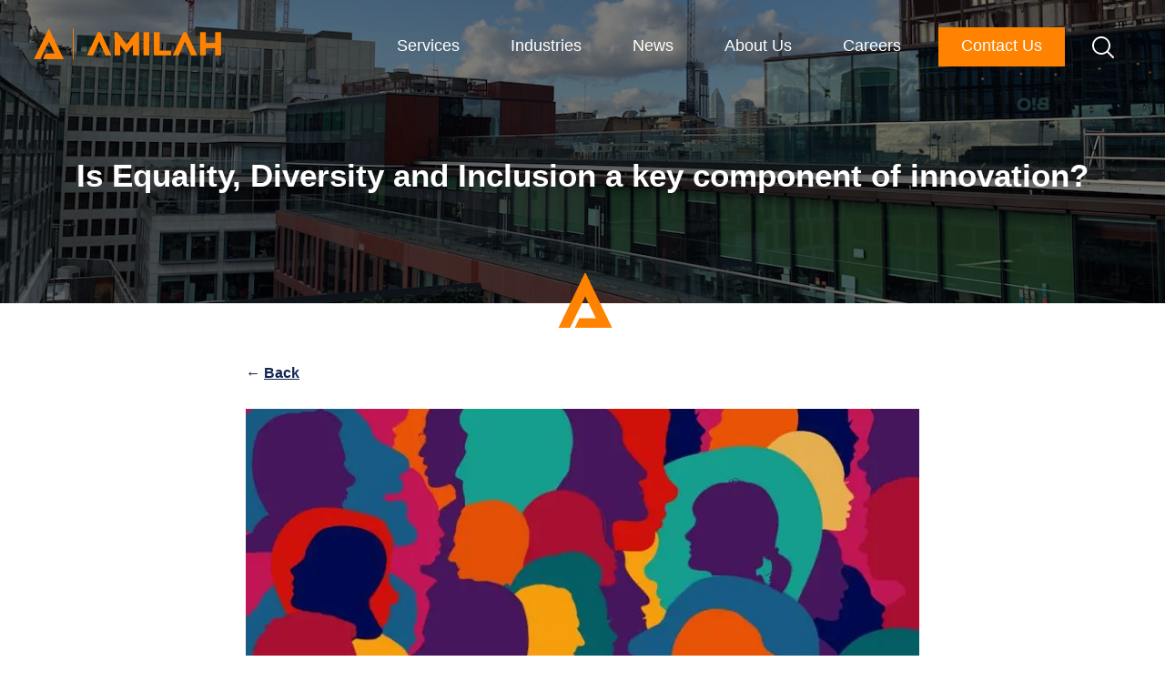

--- FILE ---
content_type: text/html; charset=UTF-8
request_url: https://amilah.com/is-equality-diverseness-and-inclusion-a-key-component-of-innovation/
body_size: 11845
content:
<!doctype html><html
lang=en-US>
 <script>(function(w,d,s,l,i){w[l]=w[l]||[];w[l].push({'gtm.start':
new Date().getTime(),event:'gtm.js'});var f=d.getElementsByTagName(s)[0],
j=d.createElement(s),dl=l!='dataLayer'?'&l='+l:'';j.async=true;j.src=
'https://www.googletagmanager.com/gtm.js?id='+i+dl;f.parentNode.insertBefore(j,f);
})(window,document,'script','dataLayer','GTM-KDN7HWX');</script> <head><meta
name="viewport" content="width=device-width, initial-scale=1"><link
rel=profile href=https://gmpg.org/xfn/11><meta
name="google-site-verification" content="rcAbKXHiztEo15oN32IRSA2DUa71VTjr904IBrW-mYQ"><link
rel=apple-touch-icon sizes=57x57 href=/apple-icon-57x57.png><link
rel=apple-touch-icon sizes=60x60 href=/apple-icon-60x60.png><link
rel=apple-touch-icon sizes=72x72 href=/apple-icon-72x72.png><link
rel=apple-touch-icon sizes=76x76 href=/apple-icon-76x76.png><link
rel=apple-touch-icon sizes=114x114 href=/apple-icon-114x114.png><link
rel=apple-touch-icon sizes=120x120 href=/apple-icon-120x120.png><link
rel=apple-touch-icon sizes=144x144 href=/apple-icon-144x144.png><link
rel=apple-touch-icon sizes=152x152 href=/apple-icon-152x152.png><link
rel=apple-touch-icon sizes=180x180 href=/apple-icon-180x180.png><link
rel=icon type=image/png sizes=192x192  href=/android-icon-192x192.png><link
rel=icon type=image/png sizes=32x32 href=/favicon-32x32.png><link
rel=icon type=image/png sizes=96x96 href=/favicon-96x96.png><link
rel=icon type=image/png sizes=16x16 href=/favicon-16x16.png><link
rel=manifest href=/manifest.json><meta
name="msapplication-TileColor" content="#ffffff"><meta
name="msapplication-TileImage" content="/ms-icon-144x144.png"><meta
name="theme-color" content="#10bddd"><meta
name='robots' content='index, follow, max-image-preview:large, max-snippet:-1, max-video-preview:-1'><style>img:is([sizes="auto" i], [sizes^="auto," i]) { contain-intrinsic-size: 3000px 1500px }</style><title>Is Equality, Diversity and Inclusion a key component of innovation? - Amilah</title><link
rel=canonical href=https://amilah.com/is-equality-diverseness-and-inclusion-a-key-component-of-innovation/ ><meta
property="og:locale" content="en_US"><meta
property="og:type" content="article"><meta
property="og:title" content="Is Equality, Diversity and Inclusion a key component of innovation? - Amilah"><meta
property="og:description" content="The UK is home to people from a wide range of backgrounds, cultures, and experiences. To drive innovation, it is important to tap into this diversity of thought and bring together people with different perspectives and approaches to problem-solving. The government has identified skills shortages in areas such as science, technology, engineering, and maths (STEM). [&hellip;]"><meta
property="og:url" content="https://amilah.com/is-equality-diverseness-and-inclusion-a-key-component-of-innovation/"><meta
property="og:site_name" content="Amilah"><meta
property="article:published_time" content="2021-10-23T23:41:23+00:00"><meta
property="article:modified_time" content="2023-02-26T19:26:33+00:00"><meta
property="og:image" content="https://amilah.com/wp-content/uploads/2021/10/bunte-vielfalt.jpg"><meta
property="og:image:width" content="1920"><meta
property="og:image:height" content="1280"><meta
property="og:image:type" content="image/jpeg"><meta
name="author" content="Carl Warnell"><meta
name="twitter:card" content="summary_large_image"><meta
name="twitter:creator" content="@amilah_uk"><meta
name="twitter:site" content="@amilah_uk"><meta
name="twitter:label1" content="Written by"><meta
name="twitter:data1" content="Carl Warnell"><meta
name="twitter:label2" content="Est. reading time"><meta
name="twitter:data2" content="1 minute"> <script type=application/ld+json class=yoast-schema-graph>{"@context":"https://schema.org","@graph":[{"@type":"Article","@id":"https://amilah.com/is-equality-diverseness-and-inclusion-a-key-component-of-innovation/#article","isPartOf":{"@id":"https://amilah.com/is-equality-diverseness-and-inclusion-a-key-component-of-innovation/"},"author":{"name":"Carl Warnell","@id":"https://amilah.com/#/schema/person/15081d0a7a5c4bcae47f4b1e94c691e6"},"headline":"Is Equality, Diversity and Inclusion a key component of innovation?","datePublished":"2021-10-23T23:41:23+00:00","dateModified":"2023-02-26T19:26:33+00:00","mainEntityOfPage":{"@id":"https://amilah.com/is-equality-diverseness-and-inclusion-a-key-component-of-innovation/"},"wordCount":206,"publisher":{"@id":"https://amilah.com/#organization"},"image":{"@id":"https://amilah.com/is-equality-diverseness-and-inclusion-a-key-component-of-innovation/#primaryimage"},"thumbnailUrl":"https://amilah.com/wp-content/uploads/2021/10/bunte-vielfalt.jpg","articleSection":["Digital Strategy"],"inLanguage":"en-US"},{"@type":"WebPage","@id":"https://amilah.com/is-equality-diverseness-and-inclusion-a-key-component-of-innovation/","url":"https://amilah.com/is-equality-diverseness-and-inclusion-a-key-component-of-innovation/","name":"Is Equality, Diversity and Inclusion a key component of innovation? - Amilah","isPartOf":{"@id":"https://amilah.com/#website"},"primaryImageOfPage":{"@id":"https://amilah.com/is-equality-diverseness-and-inclusion-a-key-component-of-innovation/#primaryimage"},"image":{"@id":"https://amilah.com/is-equality-diverseness-and-inclusion-a-key-component-of-innovation/#primaryimage"},"thumbnailUrl":"https://amilah.com/wp-content/uploads/2021/10/bunte-vielfalt.jpg","datePublished":"2021-10-23T23:41:23+00:00","dateModified":"2023-02-26T19:26:33+00:00","breadcrumb":{"@id":"https://amilah.com/is-equality-diverseness-and-inclusion-a-key-component-of-innovation/#breadcrumb"},"inLanguage":"en-US","potentialAction":[{"@type":"ReadAction","target":["https://amilah.com/is-equality-diverseness-and-inclusion-a-key-component-of-innovation/"]}]},{"@type":"ImageObject","inLanguage":"en-US","@id":"https://amilah.com/is-equality-diverseness-and-inclusion-a-key-component-of-innovation/#primaryimage","url":"https://amilah.com/wp-content/uploads/2021/10/bunte-vielfalt.jpg","contentUrl":"https://amilah.com/wp-content/uploads/2021/10/bunte-vielfalt.jpg","width":1920,"height":1280},{"@type":"BreadcrumbList","@id":"https://amilah.com/is-equality-diverseness-and-inclusion-a-key-component-of-innovation/#breadcrumb","itemListElement":[{"@type":"ListItem","position":1,"name":"Home","item":"https://amilah.com/"},{"@type":"ListItem","position":2,"name":"Is Equality, Diversity and Inclusion a key component of innovation?"}]},{"@type":"WebSite","@id":"https://amilah.com/#website","url":"https://amilah.com/","name":"CW Squarded","description":"","publisher":{"@id":"https://amilah.com/#organization"},"potentialAction":[{"@type":"SearchAction","target":{"@type":"EntryPoint","urlTemplate":"https://amilah.com/?s={search_term_string}"},"query-input":{"@type":"PropertyValueSpecification","valueRequired":true,"valueName":"search_term_string"}}],"inLanguage":"en-US"},{"@type":"Organization","@id":"https://amilah.com/#organization","name":"Amilah Consulting Ltd","url":"https://amilah.com/","logo":{"@type":"ImageObject","inLanguage":"en-US","@id":"https://amilah.com/#/schema/logo/image/","url":"https://amilah.com/wp-content/uploads/2022/12/customcolor_logo_transparent_background.png","contentUrl":"https://amilah.com/wp-content/uploads/2022/12/customcolor_logo_transparent_background.png","width":3125,"height":1875,"caption":"Amilah Consulting Ltd"},"image":{"@id":"https://amilah.com/#/schema/logo/image/"},"sameAs":["https://x.com/amilah_uk","https://www.linkedin.com/company/87145621","https://www.youtube.com/channel/UCFU2OGfM5SlEePnPF_DyqDg"]},{"@type":"Person","@id":"https://amilah.com/#/schema/person/15081d0a7a5c4bcae47f4b1e94c691e6","name":"Carl Warnell","image":{"@type":"ImageObject","inLanguage":"en-US","@id":"https://amilah.com/#/schema/person/image/","url":"https://secure.gravatar.com/avatar/b07eec504d45acee902d173b117969b5c880197464659d262fabe48baec6fba1?s=96&d=mm&r=g","contentUrl":"https://secure.gravatar.com/avatar/b07eec504d45acee902d173b117969b5c880197464659d262fabe48baec6fba1?s=96&d=mm&r=g","caption":"Carl Warnell"}}]}</script> <link
rel=dns-prefetch href=//js-eu1.hs-scripts.com><link
rel=alternate type=application/rss+xml title="Amilah &raquo; Feed" href=https://amilah.com/feed/ ><link
rel=stylesheet href=https://amilah.com/wp-content/cache/minify/a5ff7.css media=all><style id=classic-theme-styles-inline-css>/*! This file is auto-generated */
.wp-block-button__link{color:#fff;background-color:#32373c;border-radius:9999px;box-shadow:none;text-decoration:none;padding:calc(.667em + 2px) calc(1.333em + 2px);font-size:1.125em}.wp-block-file__button{background:#32373c;color:#fff;text-decoration:none}</style><style id=pdfp-pdfposter-style-inline-css>.wp-block-pdfp-pdf-poster{overflow:hidden}.pdfp_wrapper .pdf{position:relative}.pdfp_wrapper.pdfp_popup_enabled .iframe_wrapper{display:none}.pdfp_wrapper.pdfp_popup_enabled .iframe_wrapper:fullscreen{display:block}.pdfp_wrapper .iframe_wrapper{height:100%;width:100%}.pdfp_wrapper .iframe_wrapper:fullscreen iframe{height:100vh!important}.pdfp_wrapper .iframe_wrapper iframe{width:100%}.pdfp_wrapper .iframe_wrapper .close{background:#fff;border:1px solid #ddd;border-radius:3px;color:#222;cursor:pointer;display:none;font-family:sans-serif;font-size:36px;line-height:100%;padding:0 7px;position:absolute;right:12px;top:35px;z-index:9999}.pdfp_wrapper .iframe_wrapper:fullscreen .close{display:block}.pdfp_wrapper .pdfp_fullscreen_close{display:none}.pdfp_wrapper.pdfp_fullscreen_opened .pdfp_fullscreen_close{align-items:center;background:#fff;border-radius:3px;color:#222;cursor:pointer;display:flex;font-size:35px;height:30px;justify-content:center;overflow:hidden;padding-bottom:4px;position:fixed;right:20px;top:20px;width:32px}.pdfp_wrapper.pdfp_fullscreen_opened .pdfp_fullscreen_overlay{background:#2229;height:100%;left:0;position:fixed;top:0;width:100%}.pdfp_wrapper.pdfp_fullscreen_opened .iframe_wrapper{display:block;height:90vh;left:50%;max-width:95%;position:fixed;top:50%;transform:translate(-50%,-50%);width:900px;z-index:99999999999}.pdfp_wrapper iframe{border:none;outline:none}.pdfp-adobe-viewer{border:1px solid #ddd;border-radius:3px;cursor:pointer;outline:none;text-decoration:none}.pdfp_download{margin-right:15px}.cta_wrapper{display:flex;gap:10px;margin-bottom:10px;text-align:left}.cta_wrapper a{text-decoration:none!important}.cta_wrapper button{cursor:pointer}.pdfp_wrapper p{margin:10px 0;text-align:center}.popout-disabled{height:50px;position:absolute;right:12px;top:12px;width:50px}.pdfp_wrapper iframe{border-bottom:10px solid #2a2a2a;box-sizing:border-box;max-width:100%}.ViewSDK_hideOverflow[data-align=center]{margin-left:auto;margin-right:auto}.ViewSDK_hideOverflow[data-align=left]{margin-right:auto}.ViewSDK_hideOverflow[data-align=right]{margin-left:auto}@media screen and (max-width:768px){.pdfp_wrapper iframe{height:calc(100vw + 120px)}}@media screen and (max-width:576px){.cta_wrapper .pdfp_download{margin-bottom:10px;margin-right:0}.cta_wrapper .pdfp_download button{margin-right:0!important}.cta_wrapper{align-items:center;display:flex;flex-direction:column}}.pdfp_social_share{z-index:9999}.pdfp_social_icon_top{margin-bottom:10px}.pdfp_social_icon_bottom,.pdfp_social_icon_top{align-items:center;display:flex;gap:10px;justify-content:center}.pdfp_social_icon_bottom{margin-top:10px}.pdfp_social_icon_left{left:0;top:-40px}.pdfp_social_icon_right{right:0;top:-40px}
.pdfp_wrapper .pdf{position:relative}.pdfp_wrapper .iframe_wrapper{height:100%;width:100%}.pdfp_wrapper .iframe_wrapper:fullscreen iframe{height:100vh!important}.pdfp_wrapper .iframe_wrapper iframe{max-width:100%;width:100%}.pdfp_wrapper .iframe_wrapper .close{background:#fff;border:1px solid #ddd;border-radius:3px;color:#222;cursor:pointer;display:none;font-family:sans-serif;font-size:36px;line-height:100%;padding:0 7px;position:absolute;right:12px;top:35px;z-index:9999}.pdfp_wrapper .iframe_wrapper:fullscreen .close{display:block}.pdfp-adobe-viewer{border:1px solid #ddd;border-radius:3px;cursor:pointer;outline:none;text-decoration:none}.pdfp_download{margin-right:15px}.cta_wrapper{margin-bottom:10px}.pdfp_wrapper p{margin:10px 0;text-align:center}.popout-disabled{height:50px;position:absolute;right:12px;top:12px;width:50px}@media screen and (max-width:768px){.pdfp_wrapper iframe{height:calc(100vw + 120px)}}.ViewSDK_hideOverflow[data-align=center]{margin-left:auto;margin-right:auto}.ViewSDK_hideOverflow[data-align=left]{margin-right:auto}.ViewSDK_hideOverflow[data-align=right]{margin-left:auto}@media screen and (max-width:768px){.pdfp_wrapper iframe{height:calc(100vw + 120px)!important;max-height:100%}}@media screen and (max-width:576px){.cta_wrapper .pdfp_download{margin-bottom:10px;margin-right:0}.cta_wrapper .pdfp_download button{margin-right:0!important}.cta_wrapper{align-items:center;display:flex;flex-direction:column}}.ViewSDK_fullScreenPDFViewer{background-color:#474747}.ViewSDK_fullScreenPDFViewer iframe{background:green;border:none;display:block;height:90%!important;margin:auto;max-width:1320px;position:relative;top:5%;width:90%!important}</style><style id=safe-svg-svg-icon-style-inline-css>.safe-svg-cover{text-align:center}.safe-svg-cover .safe-svg-inside{display:inline-block;max-width:100%}.safe-svg-cover svg{fill:currentColor;height:100%;max-height:100%;max-width:100%;width:100%}</style><style id=global-styles-inline-css>/*<![CDATA[*/:root{--wp--preset--aspect-ratio--square: 1;--wp--preset--aspect-ratio--4-3: 4/3;--wp--preset--aspect-ratio--3-4: 3/4;--wp--preset--aspect-ratio--3-2: 3/2;--wp--preset--aspect-ratio--2-3: 2/3;--wp--preset--aspect-ratio--16-9: 16/9;--wp--preset--aspect-ratio--9-16: 9/16;--wp--preset--color--black: #000000;--wp--preset--color--cyan-bluish-gray: #abb8c3;--wp--preset--color--white: #ffffff;--wp--preset--color--pale-pink: #f78da7;--wp--preset--color--vivid-red: #cf2e2e;--wp--preset--color--luminous-vivid-orange: #ff6900;--wp--preset--color--luminous-vivid-amber: #fcb900;--wp--preset--color--light-green-cyan: #7bdcb5;--wp--preset--color--vivid-green-cyan: #00d084;--wp--preset--color--pale-cyan-blue: #8ed1fc;--wp--preset--color--vivid-cyan-blue: #0693e3;--wp--preset--color--vivid-purple: #9b51e0;--wp--preset--gradient--vivid-cyan-blue-to-vivid-purple: linear-gradient(135deg,rgba(6,147,227,1) 0%,rgb(155,81,224) 100%);--wp--preset--gradient--light-green-cyan-to-vivid-green-cyan: linear-gradient(135deg,rgb(122,220,180) 0%,rgb(0,208,130) 100%);--wp--preset--gradient--luminous-vivid-amber-to-luminous-vivid-orange: linear-gradient(135deg,rgba(252,185,0,1) 0%,rgba(255,105,0,1) 100%);--wp--preset--gradient--luminous-vivid-orange-to-vivid-red: linear-gradient(135deg,rgba(255,105,0,1) 0%,rgb(207,46,46) 100%);--wp--preset--gradient--very-light-gray-to-cyan-bluish-gray: linear-gradient(135deg,rgb(238,238,238) 0%,rgb(169,184,195) 100%);--wp--preset--gradient--cool-to-warm-spectrum: linear-gradient(135deg,rgb(74,234,220) 0%,rgb(151,120,209) 20%,rgb(207,42,186) 40%,rgb(238,44,130) 60%,rgb(251,105,98) 80%,rgb(254,248,76) 100%);--wp--preset--gradient--blush-light-purple: linear-gradient(135deg,rgb(255,206,236) 0%,rgb(152,150,240) 100%);--wp--preset--gradient--blush-bordeaux: linear-gradient(135deg,rgb(254,205,165) 0%,rgb(254,45,45) 50%,rgb(107,0,62) 100%);--wp--preset--gradient--luminous-dusk: linear-gradient(135deg,rgb(255,203,112) 0%,rgb(199,81,192) 50%,rgb(65,88,208) 100%);--wp--preset--gradient--pale-ocean: linear-gradient(135deg,rgb(255,245,203) 0%,rgb(182,227,212) 50%,rgb(51,167,181) 100%);--wp--preset--gradient--electric-grass: linear-gradient(135deg,rgb(202,248,128) 0%,rgb(113,206,126) 100%);--wp--preset--gradient--midnight: linear-gradient(135deg,rgb(2,3,129) 0%,rgb(40,116,252) 100%);--wp--preset--font-size--small: 13px;--wp--preset--font-size--medium: 20px;--wp--preset--font-size--large: 36px;--wp--preset--font-size--x-large: 42px;--wp--preset--spacing--20: 0.44rem;--wp--preset--spacing--30: 0.67rem;--wp--preset--spacing--40: 1rem;--wp--preset--spacing--50: 1.5rem;--wp--preset--spacing--60: 2.25rem;--wp--preset--spacing--70: 3.38rem;--wp--preset--spacing--80: 5.06rem;--wp--preset--shadow--natural: 6px 6px 9px rgba(0, 0, 0, 0.2);--wp--preset--shadow--deep: 12px 12px 50px rgba(0, 0, 0, 0.4);--wp--preset--shadow--sharp: 6px 6px 0px rgba(0, 0, 0, 0.2);--wp--preset--shadow--outlined: 6px 6px 0px -3px rgba(255, 255, 255, 1), 6px 6px rgba(0, 0, 0, 1);--wp--preset--shadow--crisp: 6px 6px 0px rgba(0, 0, 0, 1);}:where(.is-layout-flex){gap: 0.5em;}:where(.is-layout-grid){gap: 0.5em;}body .is-layout-flex{display: flex;}.is-layout-flex{flex-wrap: wrap;align-items: center;}.is-layout-flex > :is(*, div){margin: 0;}body .is-layout-grid{display: grid;}.is-layout-grid > :is(*, div){margin: 0;}:where(.wp-block-columns.is-layout-flex){gap: 2em;}:where(.wp-block-columns.is-layout-grid){gap: 2em;}:where(.wp-block-post-template.is-layout-flex){gap: 1.25em;}:where(.wp-block-post-template.is-layout-grid){gap: 1.25em;}.has-black-color{color: var(--wp--preset--color--black) !important;}.has-cyan-bluish-gray-color{color: var(--wp--preset--color--cyan-bluish-gray) !important;}.has-white-color{color: var(--wp--preset--color--white) !important;}.has-pale-pink-color{color: var(--wp--preset--color--pale-pink) !important;}.has-vivid-red-color{color: var(--wp--preset--color--vivid-red) !important;}.has-luminous-vivid-orange-color{color: var(--wp--preset--color--luminous-vivid-orange) !important;}.has-luminous-vivid-amber-color{color: var(--wp--preset--color--luminous-vivid-amber) !important;}.has-light-green-cyan-color{color: var(--wp--preset--color--light-green-cyan) !important;}.has-vivid-green-cyan-color{color: var(--wp--preset--color--vivid-green-cyan) !important;}.has-pale-cyan-blue-color{color: var(--wp--preset--color--pale-cyan-blue) !important;}.has-vivid-cyan-blue-color{color: var(--wp--preset--color--vivid-cyan-blue) !important;}.has-vivid-purple-color{color: var(--wp--preset--color--vivid-purple) !important;}.has-black-background-color{background-color: var(--wp--preset--color--black) !important;}.has-cyan-bluish-gray-background-color{background-color: var(--wp--preset--color--cyan-bluish-gray) !important;}.has-white-background-color{background-color: var(--wp--preset--color--white) !important;}.has-pale-pink-background-color{background-color: var(--wp--preset--color--pale-pink) !important;}.has-vivid-red-background-color{background-color: var(--wp--preset--color--vivid-red) !important;}.has-luminous-vivid-orange-background-color{background-color: var(--wp--preset--color--luminous-vivid-orange) !important;}.has-luminous-vivid-amber-background-color{background-color: var(--wp--preset--color--luminous-vivid-amber) !important;}.has-light-green-cyan-background-color{background-color: var(--wp--preset--color--light-green-cyan) !important;}.has-vivid-green-cyan-background-color{background-color: var(--wp--preset--color--vivid-green-cyan) !important;}.has-pale-cyan-blue-background-color{background-color: var(--wp--preset--color--pale-cyan-blue) !important;}.has-vivid-cyan-blue-background-color{background-color: var(--wp--preset--color--vivid-cyan-blue) !important;}.has-vivid-purple-background-color{background-color: var(--wp--preset--color--vivid-purple) !important;}.has-black-border-color{border-color: var(--wp--preset--color--black) !important;}.has-cyan-bluish-gray-border-color{border-color: var(--wp--preset--color--cyan-bluish-gray) !important;}.has-white-border-color{border-color: var(--wp--preset--color--white) !important;}.has-pale-pink-border-color{border-color: var(--wp--preset--color--pale-pink) !important;}.has-vivid-red-border-color{border-color: var(--wp--preset--color--vivid-red) !important;}.has-luminous-vivid-orange-border-color{border-color: var(--wp--preset--color--luminous-vivid-orange) !important;}.has-luminous-vivid-amber-border-color{border-color: var(--wp--preset--color--luminous-vivid-amber) !important;}.has-light-green-cyan-border-color{border-color: var(--wp--preset--color--light-green-cyan) !important;}.has-vivid-green-cyan-border-color{border-color: var(--wp--preset--color--vivid-green-cyan) !important;}.has-pale-cyan-blue-border-color{border-color: var(--wp--preset--color--pale-cyan-blue) !important;}.has-vivid-cyan-blue-border-color{border-color: var(--wp--preset--color--vivid-cyan-blue) !important;}.has-vivid-purple-border-color{border-color: var(--wp--preset--color--vivid-purple) !important;}.has-vivid-cyan-blue-to-vivid-purple-gradient-background{background: var(--wp--preset--gradient--vivid-cyan-blue-to-vivid-purple) !important;}.has-light-green-cyan-to-vivid-green-cyan-gradient-background{background: var(--wp--preset--gradient--light-green-cyan-to-vivid-green-cyan) !important;}.has-luminous-vivid-amber-to-luminous-vivid-orange-gradient-background{background: var(--wp--preset--gradient--luminous-vivid-amber-to-luminous-vivid-orange) !important;}.has-luminous-vivid-orange-to-vivid-red-gradient-background{background: var(--wp--preset--gradient--luminous-vivid-orange-to-vivid-red) !important;}.has-very-light-gray-to-cyan-bluish-gray-gradient-background{background: var(--wp--preset--gradient--very-light-gray-to-cyan-bluish-gray) !important;}.has-cool-to-warm-spectrum-gradient-background{background: var(--wp--preset--gradient--cool-to-warm-spectrum) !important;}.has-blush-light-purple-gradient-background{background: var(--wp--preset--gradient--blush-light-purple) !important;}.has-blush-bordeaux-gradient-background{background: var(--wp--preset--gradient--blush-bordeaux) !important;}.has-luminous-dusk-gradient-background{background: var(--wp--preset--gradient--luminous-dusk) !important;}.has-pale-ocean-gradient-background{background: var(--wp--preset--gradient--pale-ocean) !important;}.has-electric-grass-gradient-background{background: var(--wp--preset--gradient--electric-grass) !important;}.has-midnight-gradient-background{background: var(--wp--preset--gradient--midnight) !important;}.has-small-font-size{font-size: var(--wp--preset--font-size--small) !important;}.has-medium-font-size{font-size: var(--wp--preset--font-size--medium) !important;}.has-large-font-size{font-size: var(--wp--preset--font-size--large) !important;}.has-x-large-font-size{font-size: var(--wp--preset--font-size--x-large) !important;}
:where(.wp-block-post-template.is-layout-flex){gap: 1.25em;}:where(.wp-block-post-template.is-layout-grid){gap: 1.25em;}
:where(.wp-block-columns.is-layout-flex){gap: 2em;}:where(.wp-block-columns.is-layout-grid){gap: 2em;}
:root :where(.wp-block-pullquote){font-size: 1.5em;line-height: 1.6;}/*]]>*/</style><link
rel=stylesheet href=https://amilah.com/wp-content/cache/minify/97f5a.css media=all> <script src="https://amilah.com/wp-includes/js/jquery/jquery.min.js?ver=3.7.1" id=jquery-core-js></script> <script src="https://amilah.com/wp-includes/js/jquery/jquery-migrate.min.js?ver=3.4.1" id=jquery-migrate-js></script> <script id=snazzymaps-js-js-extra>var SnazzyDataForSnazzyMaps = [];
SnazzyDataForSnazzyMaps={"id":25,"name":"Blue water","description":"A simple map with blue water and roads\/landscape in grayscale. ","url":"https:\/\/snazzymaps.com\/style\/25\/blue-water","imageUrl":"https:\/\/snazzy-maps-cdn.azureedge.net\/assets\/25-blue-water.png?v=00010101120000","json":"[{\"featureType\":\"administrative\",\"elementType\":\"labels.text.fill\",\"stylers\":[{\"color\":\"#444444\"}]},{\"featureType\":\"landscape\",\"elementType\":\"all\",\"stylers\":[{\"color\":\"#f2f2f2\"}]},{\"featureType\":\"poi\",\"elementType\":\"all\",\"stylers\":[{\"visibility\":\"off\"}]},{\"featureType\":\"road\",\"elementType\":\"all\",\"stylers\":[{\"saturation\":-100},{\"lightness\":45}]},{\"featureType\":\"road.highway\",\"elementType\":\"all\",\"stylers\":[{\"visibility\":\"simplified\"}]},{\"featureType\":\"road.arterial\",\"elementType\":\"labels.icon\",\"stylers\":[{\"visibility\":\"off\"}]},{\"featureType\":\"transit\",\"elementType\":\"all\",\"stylers\":[{\"visibility\":\"off\"}]},{\"featureType\":\"water\",\"elementType\":\"all\",\"stylers\":[{\"color\":\"#46bcec\"},{\"visibility\":\"on\"}]}]","views":394965,"favorites":1228,"createdBy":{"name":"Xavier","url":"https:\/\/www.xavierfoucrier.fr"},"createdOn":"2013-11-05T16:09:45.02","tags":["light","simple"],"colors":["blue","gray"]};</script> <script src="https://amilah.com/wp-content/plugins/snazzy-maps/snazzymaps.js?ver=1.5.0" id=snazzymaps-js-js></script> <script src="https://amilah.com/wp-content/themes/cw-squared/js/jquery.min.js?ver=1.0.0" id=jqueryMain-js></script> <script src="https://amilah.com/wp-content/themes/cw-squared/js/slick.min.js?ver=1.0.0" id=bootstrapBundle-js></script> <script src="https://amilah.com/wp-content/themes/cw-squared/js/custom.js?ver=1.0.0" id=CustomJs-js></script> <link
rel=https://api.w.org/ href=https://amilah.com/wp-json/ ><link
rel=alternate title=JSON type=application/json href=https://amilah.com/wp-json/wp/v2/posts/2706><link
rel=EditURI type=application/rsd+xml title=RSD href=https://amilah.com/xmlrpc.php?rsd><meta
name="generator" content="WordPress 6.8.3"><link
rel=shortlink href='https://amilah.com/?p=2706'><link
rel=alternate title="oEmbed (JSON)" type=application/json+oembed href="https://amilah.com/wp-json/oembed/1.0/embed?url=https%3A%2F%2Familah.com%2Fis-equality-diverseness-and-inclusion-a-key-component-of-innovation%2F"><link
rel=alternate title="oEmbed (XML)" type=text/xml+oembed href="https://amilah.com/wp-json/oembed/1.0/embed?url=https%3A%2F%2Familah.com%2Fis-equality-diverseness-and-inclusion-a-key-component-of-innovation%2F&#038;format=xml">
 <script class=hsq-set-content-id data-content-id=blog-post>var _hsq = _hsq || [];
				_hsq.push(["setContentType", "blog-post"]);</script> <style></style><noscript><style>.lazyload[data-src]{display:none !important;}</style></noscript><style>.lazyload{background-image:none !important;}.lazyload:before{background-image:none !important;}</style><style>.wp-block-gallery.is-cropped .blocks-gallery-item picture{height:100%;width:100%;}</style><link
rel=icon href=https://amilah.com/wp-content/uploads/2022/07/cropped-base_icon_transparent_background_small-1-32x32.png sizes=32x32><link
rel=icon href=https://amilah.com/wp-content/uploads/2022/07/cropped-base_icon_transparent_background_small-1-192x192.png sizes=192x192><link
rel=apple-touch-icon href=https://amilah.com/wp-content/uploads/2022/07/cropped-base_icon_transparent_background_small-1-180x180.png><meta
name="msapplication-TileImage" content="https://amilah.com/wp-content/uploads/2022/07/cropped-base_icon_transparent_background_small-1-270x270.png"><style id=wp-custom-css>.grecaptcha-badge { visibility: hidden; }
.home-bolg._adj {
	padding-top: 60px;
	padding-bottom: 0;
}
._hVideo {
	padding-top: 30px;
	padding-bottom: 60px;
	text-align: center;
	background: #f6f6f6;
}
._hVideo video {
	width: 100%;
}
._hVideo ._holder {
	margin-top: 60px;
}
._hVideo ._holder h3 {
	margin-bottom: 30px;
}
.footer-logos-sec ul li a img {
	filter: grayscale(100%);
	-webkit-filter: grayscale(100%);
}
._title {
	margin-bottom: 90px;
	text-align: center;
}
.admin-bar .dnone {
	display: block;
}
.admin-bar ._hide {
	display: none !important;
}
.newsHolder {
	display: inline-block;
	width: 100%;
	position: relative;
}
.newsHolder img {
	width: 100%;
	height: 400px;
  object-fit: cover;
  object-position: center;
}
.newsHolder:after {
	content: '';
	position: absolute;
	left: 0;
	right: 0;
	top: 0;
	bottom: 0;
	background: rgba(0, 0, 0, 0.3);
}
.newsHolder ._over {
	position: absolute;
	left: 30px; 
	right: 30px;
	bottom: 30px;
	z-index: 9;
}
.newsHolder h2 {
	margin: 0;
	color: #fff;
	text-align: left;
}
.newsHolder a {
	display: inline;
	width: 100%;
	color: #fff;
	position: relative;
	z-index: 9;
}
.newsHolder ul {
	color: #fff;
	padding: 0;
	margin: 0;
	display: inline-block;
	font-size: 14px;
}
.newsHolder ul li {
	float: left;
	margin-right: 10px;
  margin-left: 20px;
}
.newsHolder ul li:first-child {
	margin-left: 0;
	list-style: none;
}
.clearfix {
	clear: both;
}
.newsCarousel {
	margin-bottom: 30px;
}
.newsCarousel .slick-slide {
	margin: 0 15px;
}
.newsCarousel .slick-list {
	margin: 0 -15px;
}
._industries {
	background: #f7f7f7;
  padding: 100px 0 90px;
}
._industries ul {
	list-style-type: none;
	padding: 0;
	margin: 0;
	display: flex;
	width: 100%;
}
._industries ul li {
	padding-left: 15px;
	padding-right: 15px;
	width: 25%;
	margin-bottom: 30px;
}
._industries ul li a {
	display: inline-block;
	width: 100%;
	background: #fff;
	height: 100%;
}
._industries img {
	width: 100%;
	height: 210px;
  object-fit: cover;
  object-position: center;
	margin-bottom: 30px;
}
._industries ul li h2 {
	font-size: 20px;
	color: #000;
}
._industries ._inner {
	padding-left: 30px;
	padding-right: 30px;
	padding-bottom: 30px;
}
.mt-30 {
	margin-top: 30px;
}
div.middle {
    display: table;
    height: 100%;
    z-index: 10;
    position: relative;
	width: 100%;
}
div.middle > div {
    vertical-align: middle;
    display: table-cell;
    height: 100%;
}
.__search {
	display: none;
	position: fixed;
	left: 0;
	right: 0;
	top: 0;
	bottom: 0;
	z-index: 99999;
  background: rgba(0,0,0,0.9);
	height: 100%;
	text-align: center;
}
.__search form {
	display: inline-block;
	max-width: 700px;
	width: 100%;
	position: relative;
}
.__search input {
	display: inline-block;
	background: none;
	border: 1px solid #ccc;
	padding: 30px;
	color: #fff;
	width: 100%;
	font-size: 24px;
}
.__search button {
	position: absolute;
	right: 25px;
	top: 50%;
	transform: translateY(-50%);
	-webkit-transform: translateY(-50%);
	-moz-transform: translateY(-50%);
	cursor: pointer;
}
.__search img {
	max-width: 36px;
}
._close {
	position: absolute;
  top: 100px;
  right: 10vw;
  left: auto;
	z-index: 9999;
}
._sItem img {
	max-width: 24px
}
@media (min-width: 768px) and (max-width: 991px) {
	.__search form {
		max-width: 500px;
	}
	._close {
		right: 30px;
	}
}
@media (min-width: 768px) and (max-width: 1200px) {
	._industries ul li {
		width: 50%;
	}
}
@media (max-width: 767px) {
	.newsHolder ._over {
		left: 10px;
		right: 10px;
	}
	._industries ul li {
		width: 100%;
	}
	.newsCarousel .slick-slide {
	margin: 0 5px;
}
.newsCarousel .slick-list {
	margin: 0 -5px;
}
	.newsHolder ul {
		display: none;
	}
	.newsHolder h2 {
		font-size: 18px;
	}
	.newsHolder img {
		height: 250px;
	}
	._industries ul {
		display: inline-block;
	}
	.__search form {
		max-width: 300px;
	}
	._close {
		right: 20px;
	}
}</style> <script>jQuery(document).ready(function(){
jQuery("ul.filter-list label").click(function(){
jQuery(this).toggleClass("active");
});	
});</script> </head><body
class="wp-singular post-template-default single single-post postid-2706 single-format-standard wp-theme-cw-squared cookies-not-set">
<noscript><iframe
src="https://www.googletagmanager.com/ns.html?id=GTM-KDN7HWX"
height=0 width=0 style=display:none;visibility:hidden></iframe></noscript><div
class=__search>
<a
href=# class=_close>
<img
src="[data-uri]" alt data-src=https://www.cw-squared.co.uk/wp-content/uploads/2020/10/closee.png decoding=async class=lazyload><noscript><img
src=https://www.cw-squared.co.uk/wp-content/uploads/2020/10/closee.png alt data-eio=l></noscript>
</a><div
class=middle><div
class=_inner><form
action=https://amilah.com/ method=get>
<input
type=text name=s placeholder="Search here" value required>
<input
type=hidden name=post_type value=post>
<button
type=submit><img
src="[data-uri]" alt data-src=https://www.cw-squared.co.uk/wp-content/uploads/2020/10/iconfinder_-_Magnifier-Search-Zoom-_3844467.png decoding=async class=lazyload><noscript><img
src=https://www.cw-squared.co.uk/wp-content/uploads/2020/10/iconfinder_-_Magnifier-Search-Zoom-_3844467.png alt data-eio=l></noscript></button></form></div></div></div><header
class=main-header><div
class=main-logo><a
href=https://amilah.com><img
src=[data-uri] alt="CW SQUARED" class="normal lazyload" data-src=https://amilah.com/wp-content/uploads/2022/07/base_logo_transparent_background_cropped-e1660052314987.png decoding=async data-eio-rwidth=3125 data-eio-rheight=517><noscript><img
src=https://amilah.com/wp-content/uploads/2022/07/base_logo_transparent_background_cropped-e1660052314987.png alt="CW SQUARED" class=normal data-eio=l></noscript><img
src=[data-uri] alt="CW SQUARED" class="retina lazyload" data-src=https://amilah.com/wp-content/uploads/2022/07/base_logo_transparent_background_cropped-e1660052314987.png decoding=async data-eio-rwidth=3125 data-eio-rheight=517><noscript><img
src=https://amilah.com/wp-content/uploads/2022/07/base_logo_transparent_background_cropped-e1660052314987.png alt="CW SQUARED" class=retina data-eio=l></noscript></a></div><div
class=right-menu><div
class=mobile-menu-icon><picture><source
type=image/webp data-srcset=https://amilah.com/wp-content/themes/cw-squared/images/menu-icon-1.png.webp><img
src="[data-uri]" alt data-eio=p data-src=https://amilah.com/wp-content/themes/cw-squared/images/menu-icon-1.png decoding=async class=lazyload data-eio-rwidth=23 data-eio-rheight=17></picture><noscript><img
src=https://amilah.com/wp-content/themes/cw-squared/images/menu-icon-1.png alt data-eio=l></noscript></div><div
class=menu-outer><div
class=menu-menu-1-container><ul
id=menu-menu-1 class=menu_user><li
id=menu-item-96 class="menu-item menu-item-type-post_type menu-item-object-page menu-item-96"><a
href=https://amilah.com/services/ >Services</a></li>
<li
id=menu-item-93 class="menu-item menu-item-type-post_type menu-item-object-page menu-item-93"><a
href=https://amilah.com/industries/ >Industries</a></li>
<li
id=menu-item-258 class="menu-item menu-item-type-post_type menu-item-object-page menu-item-258"><a
href=https://amilah.com/news/ >News</a></li>
<li
id=menu-item-90 class="menu-item menu-item-type-post_type menu-item-object-page menu-item-90"><a
href=https://amilah.com/about-us/ >About Us</a></li>
<li
id=menu-item-363 class="menu-item menu-item-type-post_type menu-item-object-page menu-item-363"><a
href=https://amilah.com/careers/ >Careers</a></li>
<li
id=menu-item-91 class="contact-btn menu-item menu-item-type-post_type menu-item-object-page menu-item-91"><a
href=https://amilah.com/contact-us/ >Contact Us</a></li>
<li
id=menu-item-2428 class="_sItem menu-item menu-item-type-custom menu-item-object-custom menu-item-2428"><a
href=#><img
src="[data-uri]" alt data-src=https://amilah.com/wp-content/uploads/2020/10/iconfinder_-_Magnifier-Search-Zoom-_3844467.png decoding=async class=lazyload data-eio-rwidth=96 data-eio-rheight=96><noscript><img
src=https://amilah.com/wp-content/uploads/2020/10/iconfinder_-_Magnifier-Search-Zoom-_3844467.png alt data-eio=l></noscript></a></li></ul></div></div></div></header><div
class="inner-banner lazyload" style data-bg=/wp-content/uploads/2022/08/IMG_3587.png data-back=https://amilah.com/wp-content/uploads/2022/08/IMG_3587.png data-eio-rwidth=1330 data-eio-rheight=405><div
class=container><h1><strong>Is Equality, Diversity and Inclusion a key component of innovation?</strong></h1><div
class=small-logo><img
src="[data-uri]" alt data-src=https://amilah.com/wp-content/uploads/2022/07/cropped-base_icon_transparent_background_small.png decoding=async class=lazyload data-eio-rwidth=60 data-eio-rheight=60><noscript><img
src=https://amilah.com/wp-content/uploads/2022/07/cropped-base_icon_transparent_background_small.png alt data-eio=l></noscript></div></div></div><div
class="intro-section single_blog_page"><div
class=container><div
id=primary class=content-area><main
id=main class=site-main><article
id=post-2706 class="post-2706 post type-post status-publish format-standard has-post-thumbnail hentry category-digital-strategy"><div
class=back_button><a
href=https://amilah.com/news>← <span>Back</span></a></div><div
class=post-thumbnail>
<picture><source
sizes='(max-width: 1920px) 100vw, 1920px' type=image/webp data-srcset="https://amilah.com/wp-content/uploads/2021/10/bunte-vielfalt.jpg.webp 1920w, https://amilah.com/wp-content/uploads/2021/10/bunte-vielfalt-300x200.jpg.webp 300w, https://amilah.com/wp-content/uploads/2021/10/bunte-vielfalt-1024x683.jpg.webp 1024w, https://amilah.com/wp-content/uploads/2021/10/bunte-vielfalt-768x512.jpg.webp 768w, https://amilah.com/wp-content/uploads/2021/10/bunte-vielfalt-1536x1024.jpg.webp 1536w"><img
width=1920 height=1280 src=[data-uri] class="attachment-post-thumbnail size-post-thumbnail wp-post-image lazyload" alt decoding=async fetchpriority=high   data-eio=p data-src=https://amilah.com/wp-content/uploads/2021/10/bunte-vielfalt.jpg data-srcset="https://amilah.com/wp-content/uploads/2021/10/bunte-vielfalt.jpg 1920w, https://amilah.com/wp-content/uploads/2021/10/bunte-vielfalt-300x200.jpg 300w, https://amilah.com/wp-content/uploads/2021/10/bunte-vielfalt-1024x683.jpg 1024w, https://amilah.com/wp-content/uploads/2021/10/bunte-vielfalt-768x512.jpg 768w, https://amilah.com/wp-content/uploads/2021/10/bunte-vielfalt-1536x1024.jpg 1536w" data-sizes=auto data-eio-rwidth=1920 data-eio-rheight=1280></picture><noscript><img
width=1920 height=1280 src=https://amilah.com/wp-content/uploads/2021/10/bunte-vielfalt.jpg class="attachment-post-thumbnail size-post-thumbnail wp-post-image" alt decoding=async fetchpriority=high srcset="https://amilah.com/wp-content/uploads/2021/10/bunte-vielfalt.jpg 1920w, https://amilah.com/wp-content/uploads/2021/10/bunte-vielfalt-300x200.jpg 300w, https://amilah.com/wp-content/uploads/2021/10/bunte-vielfalt-1024x683.jpg 1024w, https://amilah.com/wp-content/uploads/2021/10/bunte-vielfalt-768x512.jpg 768w, https://amilah.com/wp-content/uploads/2021/10/bunte-vielfalt-1536x1024.jpg 1536w" sizes="(max-width: 1920px) 100vw, 1920px" data-eio=l></noscript></div><header
class=entry-header><h2 class="entry-title"><a
href=https://amilah.com/is-equality-diverseness-and-inclusion-a-key-component-of-innovation/ rel=bookmark>Is Equality, Diversity and Inclusion a key component of innovation?</a></h2><div
class=entry-meta>
23 October, 2021</div></header><div
class=entry-content><p>The UK is home to people from a wide range of backgrounds, cultures, and experiences. To drive innovation, it is important to tap into this diversity of thought and bring together people with different perspectives and approaches to problem-solving.</p><p>The government has identified skills shortages in areas such as science, technology, engineering, and maths (STEM). To address this, it is important to encourage a diverse range of people to pursue careers in these fields and to ensure that everyone has an equal opportunity to develop the skills and knowledge they need to succeed.</p><p>Inclusive workplaces, where people feel valued, respected, and able to bring their whole selves to work, are more likely to foster creativity, collaboration, and innovation. By creating a culture of inclusion, organizations can unlock the full potential of their employees and drive innovation.</p><p>EDI is important for reaching new markets: the UK is increasingly looking to export its products and services to new markets around the world. To succeed in these markets, it is important to understand and connect with people from different backgrounds and cultures. By embracing diversity and inclusion, organizations can better understand and serve these markets, driving innovation and growth.</p></div></article></main></div></div></div><footer
class=main-footer><div
class=container><div
class=left-footer><div
class=footer-logo> <a
href=https://amilah.com><img
src=[data-uri] alt="CW SQUARED"  data-src=https://amilah.com/wp-content/uploads/2022/07/base_logo_transparent_background_cropped_footer.png decoding=async class=lazyload data-eio-rwidth=202 data-eio-rheight=33><noscript><img
src=https://amilah.com/wp-content/uploads/2022/07/base_logo_transparent_background_cropped_footer.png alt="CW SQUARED"  data-eio=l></noscript></a></div><p><strong>Tower House, Tower Centre, Hoddesdon EN11 8UR</strong></p><p>T: <a
href="tel:01279 888215">01279 888215</a></p><p>E: <a href="/cdn-cgi/l/email-protection#53303c3d2732302713323e3a3f323b7d303c3e"><span class="__cf_email__" data-cfemail="2e4d41405a4f4d5a6e4f4347424f46004d4143">[email&#160;protected]</span></a></p></div><div
class=right-footer><div
style="display: flex; margin-bottom: 20px; justify-content: flex-end;"><div
class=creditation-logo style="margin-right: 40px;"> <a
href=https://amilah.com><img
src="[data-uri]" alt="CW SQUARED"  data-src=https://amilah.com/wp-content/uploads/2020/05/cyber100-e1758040271228.png decoding=async class=lazyload data-eio-rwidth=50 data-eio-rheight=60><noscript><img
src=https://amilah.com/wp-content/uploads/2020/05/cyber100-e1758040271228.png alt="CW SQUARED"  data-eio=l></noscript></a></div><div
class=ccs-logo> <a
href=https://amilah.com><img
src=[data-uri] alt="CW SQUARED"  data-src=https://amilah.com/wp-content/uploads/2024/10/pot-logo-medium-e1758040129568.png decoding=async class=lazyload data-eio-rwidth=150 data-eio-rheight=39><noscript><img
src=https://amilah.com/wp-content/uploads/2024/10/pot-logo-medium-e1758040129568.png alt="CW SQUARED"  data-eio=l></noscript></a></div><div
class=creditation-logo-2> <a
href=https://amilah.com><img
src=[data-uri] alt="CW SQUARED"  data-src=https://amilah.com/wp-content/uploads/2024/10/image001-e1758040354323.png decoding=async class=lazyload data-eio-rwidth=60 data-eio-rheight=31><noscript><img
src=https://amilah.com/wp-content/uploads/2024/10/image001-e1758040354323.png alt="CW SQUARED"  data-eio=l></noscript></a></div></div><ul
class=footer-social>
<li><a
href=https://www.linkedin.com/company/87145621/ target=_blank><img
src="[data-uri]" alt data-src=https://amilah.com/wp-content/themes/cw-squared/images/social-1-orange.png decoding=async class=lazyload data-eio-rwidth=22 data-eio-rheight=22><noscript><img
src=https://amilah.com/wp-content/themes/cw-squared/images/social-1-orange.png alt data-eio=l></noscript></a></li>
<li><a
href=https://twitter.com/amilah_uk target=_blank><img
src="[data-uri]" alt data-src=https://amilah.com/wp-content/themes/cw-squared/images/social-2-orange.png decoding=async class=lazyload data-eio-rwidth=23 data-eio-rheight=22><noscript><img
src=https://amilah.com/wp-content/themes/cw-squared/images/social-2-orange.png alt data-eio=l></noscript></a></li>
<li><a
href=https://www.youtube.com/channel/UCFU2OGfM5SlEePnPF_DyqDg target=_blank><img
src="[data-uri]" alt data-src=https://amilah.com/wp-content/themes/cw-squared/images/youtube-icon-orange.png decoding=async class=lazyload data-eio-rwidth=23 data-eio-rheight=22><noscript><img
src=https://amilah.com/wp-content/themes/cw-squared/images/youtube-icon-orange.png alt data-eio=l></noscript></a></li></ul><p
class=copyright>© 2026 Amilah Consulting Ltd. All Rights Reserved</p><div
class=footer-links><div
class=menu-footer-menu-container><ul
id=menu-footer-menu class=menu_user><li
id=menu-item-531 class="menu-item menu-item-type-post_type menu-item-object-page menu-item-531"><a
href=https://amilah.com/privacy-policy/ >Privacy Policy</a></li>
<li
id=menu-item-532 class="menu-item menu-item-type-post_type menu-item-object-page menu-item-532"><a
href=https://amilah.com/cookie-policy/ >Cookie Policy</a></li></ul></div></div></div></div></footer> <script data-cfasync="false" src="/cdn-cgi/scripts/5c5dd728/cloudflare-static/email-decode.min.js"></script><script type=speculationrules>{"prefetch":[{"source":"document","where":{"and":[{"href_matches":"\/*"},{"not":{"href_matches":["\/wp-*.php","\/wp-admin\/*","\/wp-content\/uploads\/*","\/wp-content\/*","\/wp-content\/plugins\/*","\/wp-content\/themes\/cw-squared\/*","\/*\\?(.+)"]}},{"not":{"selector_matches":"a[rel~=\"nofollow\"]"}},{"not":{"selector_matches":".no-prefetch, .no-prefetch a"}}]},"eagerness":"conservative"}]}</script> <script id=eio-lazy-load-js-before>var eio_lazy_vars = {"exactdn_domain":"","skip_autoscale":0,"bg_min_dpr":1.100000000000000088817841970012523233890533447265625,"threshold":0,"use_dpr":1};</script> <script src="https://amilah.com/wp-content/plugins/ewww-image-optimizer/includes/lazysizes.min.js?ver=831" id=eio-lazy-load-js async=async data-wp-strategy=async></script> <script src="https://amilah.com/wp-includes/js/dist/hooks.min.js?ver=4d63a3d491d11ffd8ac6" id=wp-hooks-js></script> <script src="https://amilah.com/wp-includes/js/dist/i18n.min.js?ver=5e580eb46a90c2b997e6" id=wp-i18n-js></script> <script id=wp-i18n-js-after>wp.i18n.setLocaleData( { 'text direction\u0004ltr': [ 'ltr' ] } );</script> <script src="https://amilah.com/wp-content/plugins/contact-form-7/includes/swv/js/index.js?ver=6.1.4" id=swv-js></script> <script id=contact-form-7-js-before>var wpcf7 = {
    "api": {
        "root": "https:\/\/amilah.com\/wp-json\/",
        "namespace": "contact-form-7\/v1"
    },
    "cached": 1
};</script> <script src="https://amilah.com/wp-content/plugins/contact-form-7/includes/js/index.js?ver=6.1.4" id=contact-form-7-js></script> <script id=leadin-script-loader-js-js-extra>var leadin_wordpress = {"userRole":"visitor","pageType":"post","leadinPluginVersion":"11.3.37"};</script> <script src="https://js-eu1.hs-scripts.com/146465678.js?integration=WordPress&amp;ver=11.3.37" id=leadin-script-loader-js-js></script> <script src="https://www.google.com/recaptcha/api.js?render=6Lf_DyIiAAAAACPEKHtXs2yFpF1_SW4GUzKaj-__&amp;ver=3.0" id=google-recaptcha-js></script> <script src="https://amilah.com/wp-includes/js/dist/vendor/wp-polyfill.min.js?ver=3.15.0" id=wp-polyfill-js></script> <script id=wpcf7-recaptcha-js-before>var wpcf7_recaptcha = {
    "sitekey": "6Lf_DyIiAAAAACPEKHtXs2yFpF1_SW4GUzKaj-__",
    "actions": {
        "homepage": "homepage",
        "contactform": "contactform"
    }
};</script> <script src="https://amilah.com/wp-content/plugins/contact-form-7/modules/recaptcha/index.js?ver=6.1.4" id=wpcf7-recaptcha-js></script> <script>jQuery(function(){
        jQuery('._sItem a').on('click',function(e){
            e.preventDefault();
           var ths = jQuery(this);
           if(ths.hasClass('_active')){
               ths.removeClass('_active');
               jQuery('.__search').hide();
           } else {
               ths.addClass('_active');
               jQuery('.__search').show();
           }
        });
        jQuery('._close').on('click',function(e){
            e.preventDefault();
            jQuery('._sItem a').removeClass('_active');
            jQuery('.__search').hide();
        });
    });</script> <script defer src="https://static.cloudflareinsights.com/beacon.min.js/vcd15cbe7772f49c399c6a5babf22c1241717689176015" integrity="sha512-ZpsOmlRQV6y907TI0dKBHq9Md29nnaEIPlkf84rnaERnq6zvWvPUqr2ft8M1aS28oN72PdrCzSjY4U6VaAw1EQ==" data-cf-beacon='{"version":"2024.11.0","token":"c6ba8eb04142426ab4675da26e2f02d7","r":1,"server_timing":{"name":{"cfCacheStatus":true,"cfEdge":true,"cfExtPri":true,"cfL4":true,"cfOrigin":true,"cfSpeedBrain":true},"location_startswith":null}}' crossorigin="anonymous"></script>
</body></html>

--- FILE ---
content_type: text/html; charset=utf-8
request_url: https://www.google.com/recaptcha/api2/anchor?ar=1&k=6Lf_DyIiAAAAACPEKHtXs2yFpF1_SW4GUzKaj-__&co=aHR0cHM6Ly9hbWlsYWguY29tOjQ0Mw..&hl=en&v=PoyoqOPhxBO7pBk68S4YbpHZ&size=invisible&anchor-ms=20000&execute-ms=30000&cb=oeicnjzd4a94
body_size: 48735
content:
<!DOCTYPE HTML><html dir="ltr" lang="en"><head><meta http-equiv="Content-Type" content="text/html; charset=UTF-8">
<meta http-equiv="X-UA-Compatible" content="IE=edge">
<title>reCAPTCHA</title>
<style type="text/css">
/* cyrillic-ext */
@font-face {
  font-family: 'Roboto';
  font-style: normal;
  font-weight: 400;
  font-stretch: 100%;
  src: url(//fonts.gstatic.com/s/roboto/v48/KFO7CnqEu92Fr1ME7kSn66aGLdTylUAMa3GUBHMdazTgWw.woff2) format('woff2');
  unicode-range: U+0460-052F, U+1C80-1C8A, U+20B4, U+2DE0-2DFF, U+A640-A69F, U+FE2E-FE2F;
}
/* cyrillic */
@font-face {
  font-family: 'Roboto';
  font-style: normal;
  font-weight: 400;
  font-stretch: 100%;
  src: url(//fonts.gstatic.com/s/roboto/v48/KFO7CnqEu92Fr1ME7kSn66aGLdTylUAMa3iUBHMdazTgWw.woff2) format('woff2');
  unicode-range: U+0301, U+0400-045F, U+0490-0491, U+04B0-04B1, U+2116;
}
/* greek-ext */
@font-face {
  font-family: 'Roboto';
  font-style: normal;
  font-weight: 400;
  font-stretch: 100%;
  src: url(//fonts.gstatic.com/s/roboto/v48/KFO7CnqEu92Fr1ME7kSn66aGLdTylUAMa3CUBHMdazTgWw.woff2) format('woff2');
  unicode-range: U+1F00-1FFF;
}
/* greek */
@font-face {
  font-family: 'Roboto';
  font-style: normal;
  font-weight: 400;
  font-stretch: 100%;
  src: url(//fonts.gstatic.com/s/roboto/v48/KFO7CnqEu92Fr1ME7kSn66aGLdTylUAMa3-UBHMdazTgWw.woff2) format('woff2');
  unicode-range: U+0370-0377, U+037A-037F, U+0384-038A, U+038C, U+038E-03A1, U+03A3-03FF;
}
/* math */
@font-face {
  font-family: 'Roboto';
  font-style: normal;
  font-weight: 400;
  font-stretch: 100%;
  src: url(//fonts.gstatic.com/s/roboto/v48/KFO7CnqEu92Fr1ME7kSn66aGLdTylUAMawCUBHMdazTgWw.woff2) format('woff2');
  unicode-range: U+0302-0303, U+0305, U+0307-0308, U+0310, U+0312, U+0315, U+031A, U+0326-0327, U+032C, U+032F-0330, U+0332-0333, U+0338, U+033A, U+0346, U+034D, U+0391-03A1, U+03A3-03A9, U+03B1-03C9, U+03D1, U+03D5-03D6, U+03F0-03F1, U+03F4-03F5, U+2016-2017, U+2034-2038, U+203C, U+2040, U+2043, U+2047, U+2050, U+2057, U+205F, U+2070-2071, U+2074-208E, U+2090-209C, U+20D0-20DC, U+20E1, U+20E5-20EF, U+2100-2112, U+2114-2115, U+2117-2121, U+2123-214F, U+2190, U+2192, U+2194-21AE, U+21B0-21E5, U+21F1-21F2, U+21F4-2211, U+2213-2214, U+2216-22FF, U+2308-230B, U+2310, U+2319, U+231C-2321, U+2336-237A, U+237C, U+2395, U+239B-23B7, U+23D0, U+23DC-23E1, U+2474-2475, U+25AF, U+25B3, U+25B7, U+25BD, U+25C1, U+25CA, U+25CC, U+25FB, U+266D-266F, U+27C0-27FF, U+2900-2AFF, U+2B0E-2B11, U+2B30-2B4C, U+2BFE, U+3030, U+FF5B, U+FF5D, U+1D400-1D7FF, U+1EE00-1EEFF;
}
/* symbols */
@font-face {
  font-family: 'Roboto';
  font-style: normal;
  font-weight: 400;
  font-stretch: 100%;
  src: url(//fonts.gstatic.com/s/roboto/v48/KFO7CnqEu92Fr1ME7kSn66aGLdTylUAMaxKUBHMdazTgWw.woff2) format('woff2');
  unicode-range: U+0001-000C, U+000E-001F, U+007F-009F, U+20DD-20E0, U+20E2-20E4, U+2150-218F, U+2190, U+2192, U+2194-2199, U+21AF, U+21E6-21F0, U+21F3, U+2218-2219, U+2299, U+22C4-22C6, U+2300-243F, U+2440-244A, U+2460-24FF, U+25A0-27BF, U+2800-28FF, U+2921-2922, U+2981, U+29BF, U+29EB, U+2B00-2BFF, U+4DC0-4DFF, U+FFF9-FFFB, U+10140-1018E, U+10190-1019C, U+101A0, U+101D0-101FD, U+102E0-102FB, U+10E60-10E7E, U+1D2C0-1D2D3, U+1D2E0-1D37F, U+1F000-1F0FF, U+1F100-1F1AD, U+1F1E6-1F1FF, U+1F30D-1F30F, U+1F315, U+1F31C, U+1F31E, U+1F320-1F32C, U+1F336, U+1F378, U+1F37D, U+1F382, U+1F393-1F39F, U+1F3A7-1F3A8, U+1F3AC-1F3AF, U+1F3C2, U+1F3C4-1F3C6, U+1F3CA-1F3CE, U+1F3D4-1F3E0, U+1F3ED, U+1F3F1-1F3F3, U+1F3F5-1F3F7, U+1F408, U+1F415, U+1F41F, U+1F426, U+1F43F, U+1F441-1F442, U+1F444, U+1F446-1F449, U+1F44C-1F44E, U+1F453, U+1F46A, U+1F47D, U+1F4A3, U+1F4B0, U+1F4B3, U+1F4B9, U+1F4BB, U+1F4BF, U+1F4C8-1F4CB, U+1F4D6, U+1F4DA, U+1F4DF, U+1F4E3-1F4E6, U+1F4EA-1F4ED, U+1F4F7, U+1F4F9-1F4FB, U+1F4FD-1F4FE, U+1F503, U+1F507-1F50B, U+1F50D, U+1F512-1F513, U+1F53E-1F54A, U+1F54F-1F5FA, U+1F610, U+1F650-1F67F, U+1F687, U+1F68D, U+1F691, U+1F694, U+1F698, U+1F6AD, U+1F6B2, U+1F6B9-1F6BA, U+1F6BC, U+1F6C6-1F6CF, U+1F6D3-1F6D7, U+1F6E0-1F6EA, U+1F6F0-1F6F3, U+1F6F7-1F6FC, U+1F700-1F7FF, U+1F800-1F80B, U+1F810-1F847, U+1F850-1F859, U+1F860-1F887, U+1F890-1F8AD, U+1F8B0-1F8BB, U+1F8C0-1F8C1, U+1F900-1F90B, U+1F93B, U+1F946, U+1F984, U+1F996, U+1F9E9, U+1FA00-1FA6F, U+1FA70-1FA7C, U+1FA80-1FA89, U+1FA8F-1FAC6, U+1FACE-1FADC, U+1FADF-1FAE9, U+1FAF0-1FAF8, U+1FB00-1FBFF;
}
/* vietnamese */
@font-face {
  font-family: 'Roboto';
  font-style: normal;
  font-weight: 400;
  font-stretch: 100%;
  src: url(//fonts.gstatic.com/s/roboto/v48/KFO7CnqEu92Fr1ME7kSn66aGLdTylUAMa3OUBHMdazTgWw.woff2) format('woff2');
  unicode-range: U+0102-0103, U+0110-0111, U+0128-0129, U+0168-0169, U+01A0-01A1, U+01AF-01B0, U+0300-0301, U+0303-0304, U+0308-0309, U+0323, U+0329, U+1EA0-1EF9, U+20AB;
}
/* latin-ext */
@font-face {
  font-family: 'Roboto';
  font-style: normal;
  font-weight: 400;
  font-stretch: 100%;
  src: url(//fonts.gstatic.com/s/roboto/v48/KFO7CnqEu92Fr1ME7kSn66aGLdTylUAMa3KUBHMdazTgWw.woff2) format('woff2');
  unicode-range: U+0100-02BA, U+02BD-02C5, U+02C7-02CC, U+02CE-02D7, U+02DD-02FF, U+0304, U+0308, U+0329, U+1D00-1DBF, U+1E00-1E9F, U+1EF2-1EFF, U+2020, U+20A0-20AB, U+20AD-20C0, U+2113, U+2C60-2C7F, U+A720-A7FF;
}
/* latin */
@font-face {
  font-family: 'Roboto';
  font-style: normal;
  font-weight: 400;
  font-stretch: 100%;
  src: url(//fonts.gstatic.com/s/roboto/v48/KFO7CnqEu92Fr1ME7kSn66aGLdTylUAMa3yUBHMdazQ.woff2) format('woff2');
  unicode-range: U+0000-00FF, U+0131, U+0152-0153, U+02BB-02BC, U+02C6, U+02DA, U+02DC, U+0304, U+0308, U+0329, U+2000-206F, U+20AC, U+2122, U+2191, U+2193, U+2212, U+2215, U+FEFF, U+FFFD;
}
/* cyrillic-ext */
@font-face {
  font-family: 'Roboto';
  font-style: normal;
  font-weight: 500;
  font-stretch: 100%;
  src: url(//fonts.gstatic.com/s/roboto/v48/KFO7CnqEu92Fr1ME7kSn66aGLdTylUAMa3GUBHMdazTgWw.woff2) format('woff2');
  unicode-range: U+0460-052F, U+1C80-1C8A, U+20B4, U+2DE0-2DFF, U+A640-A69F, U+FE2E-FE2F;
}
/* cyrillic */
@font-face {
  font-family: 'Roboto';
  font-style: normal;
  font-weight: 500;
  font-stretch: 100%;
  src: url(//fonts.gstatic.com/s/roboto/v48/KFO7CnqEu92Fr1ME7kSn66aGLdTylUAMa3iUBHMdazTgWw.woff2) format('woff2');
  unicode-range: U+0301, U+0400-045F, U+0490-0491, U+04B0-04B1, U+2116;
}
/* greek-ext */
@font-face {
  font-family: 'Roboto';
  font-style: normal;
  font-weight: 500;
  font-stretch: 100%;
  src: url(//fonts.gstatic.com/s/roboto/v48/KFO7CnqEu92Fr1ME7kSn66aGLdTylUAMa3CUBHMdazTgWw.woff2) format('woff2');
  unicode-range: U+1F00-1FFF;
}
/* greek */
@font-face {
  font-family: 'Roboto';
  font-style: normal;
  font-weight: 500;
  font-stretch: 100%;
  src: url(//fonts.gstatic.com/s/roboto/v48/KFO7CnqEu92Fr1ME7kSn66aGLdTylUAMa3-UBHMdazTgWw.woff2) format('woff2');
  unicode-range: U+0370-0377, U+037A-037F, U+0384-038A, U+038C, U+038E-03A1, U+03A3-03FF;
}
/* math */
@font-face {
  font-family: 'Roboto';
  font-style: normal;
  font-weight: 500;
  font-stretch: 100%;
  src: url(//fonts.gstatic.com/s/roboto/v48/KFO7CnqEu92Fr1ME7kSn66aGLdTylUAMawCUBHMdazTgWw.woff2) format('woff2');
  unicode-range: U+0302-0303, U+0305, U+0307-0308, U+0310, U+0312, U+0315, U+031A, U+0326-0327, U+032C, U+032F-0330, U+0332-0333, U+0338, U+033A, U+0346, U+034D, U+0391-03A1, U+03A3-03A9, U+03B1-03C9, U+03D1, U+03D5-03D6, U+03F0-03F1, U+03F4-03F5, U+2016-2017, U+2034-2038, U+203C, U+2040, U+2043, U+2047, U+2050, U+2057, U+205F, U+2070-2071, U+2074-208E, U+2090-209C, U+20D0-20DC, U+20E1, U+20E5-20EF, U+2100-2112, U+2114-2115, U+2117-2121, U+2123-214F, U+2190, U+2192, U+2194-21AE, U+21B0-21E5, U+21F1-21F2, U+21F4-2211, U+2213-2214, U+2216-22FF, U+2308-230B, U+2310, U+2319, U+231C-2321, U+2336-237A, U+237C, U+2395, U+239B-23B7, U+23D0, U+23DC-23E1, U+2474-2475, U+25AF, U+25B3, U+25B7, U+25BD, U+25C1, U+25CA, U+25CC, U+25FB, U+266D-266F, U+27C0-27FF, U+2900-2AFF, U+2B0E-2B11, U+2B30-2B4C, U+2BFE, U+3030, U+FF5B, U+FF5D, U+1D400-1D7FF, U+1EE00-1EEFF;
}
/* symbols */
@font-face {
  font-family: 'Roboto';
  font-style: normal;
  font-weight: 500;
  font-stretch: 100%;
  src: url(//fonts.gstatic.com/s/roboto/v48/KFO7CnqEu92Fr1ME7kSn66aGLdTylUAMaxKUBHMdazTgWw.woff2) format('woff2');
  unicode-range: U+0001-000C, U+000E-001F, U+007F-009F, U+20DD-20E0, U+20E2-20E4, U+2150-218F, U+2190, U+2192, U+2194-2199, U+21AF, U+21E6-21F0, U+21F3, U+2218-2219, U+2299, U+22C4-22C6, U+2300-243F, U+2440-244A, U+2460-24FF, U+25A0-27BF, U+2800-28FF, U+2921-2922, U+2981, U+29BF, U+29EB, U+2B00-2BFF, U+4DC0-4DFF, U+FFF9-FFFB, U+10140-1018E, U+10190-1019C, U+101A0, U+101D0-101FD, U+102E0-102FB, U+10E60-10E7E, U+1D2C0-1D2D3, U+1D2E0-1D37F, U+1F000-1F0FF, U+1F100-1F1AD, U+1F1E6-1F1FF, U+1F30D-1F30F, U+1F315, U+1F31C, U+1F31E, U+1F320-1F32C, U+1F336, U+1F378, U+1F37D, U+1F382, U+1F393-1F39F, U+1F3A7-1F3A8, U+1F3AC-1F3AF, U+1F3C2, U+1F3C4-1F3C6, U+1F3CA-1F3CE, U+1F3D4-1F3E0, U+1F3ED, U+1F3F1-1F3F3, U+1F3F5-1F3F7, U+1F408, U+1F415, U+1F41F, U+1F426, U+1F43F, U+1F441-1F442, U+1F444, U+1F446-1F449, U+1F44C-1F44E, U+1F453, U+1F46A, U+1F47D, U+1F4A3, U+1F4B0, U+1F4B3, U+1F4B9, U+1F4BB, U+1F4BF, U+1F4C8-1F4CB, U+1F4D6, U+1F4DA, U+1F4DF, U+1F4E3-1F4E6, U+1F4EA-1F4ED, U+1F4F7, U+1F4F9-1F4FB, U+1F4FD-1F4FE, U+1F503, U+1F507-1F50B, U+1F50D, U+1F512-1F513, U+1F53E-1F54A, U+1F54F-1F5FA, U+1F610, U+1F650-1F67F, U+1F687, U+1F68D, U+1F691, U+1F694, U+1F698, U+1F6AD, U+1F6B2, U+1F6B9-1F6BA, U+1F6BC, U+1F6C6-1F6CF, U+1F6D3-1F6D7, U+1F6E0-1F6EA, U+1F6F0-1F6F3, U+1F6F7-1F6FC, U+1F700-1F7FF, U+1F800-1F80B, U+1F810-1F847, U+1F850-1F859, U+1F860-1F887, U+1F890-1F8AD, U+1F8B0-1F8BB, U+1F8C0-1F8C1, U+1F900-1F90B, U+1F93B, U+1F946, U+1F984, U+1F996, U+1F9E9, U+1FA00-1FA6F, U+1FA70-1FA7C, U+1FA80-1FA89, U+1FA8F-1FAC6, U+1FACE-1FADC, U+1FADF-1FAE9, U+1FAF0-1FAF8, U+1FB00-1FBFF;
}
/* vietnamese */
@font-face {
  font-family: 'Roboto';
  font-style: normal;
  font-weight: 500;
  font-stretch: 100%;
  src: url(//fonts.gstatic.com/s/roboto/v48/KFO7CnqEu92Fr1ME7kSn66aGLdTylUAMa3OUBHMdazTgWw.woff2) format('woff2');
  unicode-range: U+0102-0103, U+0110-0111, U+0128-0129, U+0168-0169, U+01A0-01A1, U+01AF-01B0, U+0300-0301, U+0303-0304, U+0308-0309, U+0323, U+0329, U+1EA0-1EF9, U+20AB;
}
/* latin-ext */
@font-face {
  font-family: 'Roboto';
  font-style: normal;
  font-weight: 500;
  font-stretch: 100%;
  src: url(//fonts.gstatic.com/s/roboto/v48/KFO7CnqEu92Fr1ME7kSn66aGLdTylUAMa3KUBHMdazTgWw.woff2) format('woff2');
  unicode-range: U+0100-02BA, U+02BD-02C5, U+02C7-02CC, U+02CE-02D7, U+02DD-02FF, U+0304, U+0308, U+0329, U+1D00-1DBF, U+1E00-1E9F, U+1EF2-1EFF, U+2020, U+20A0-20AB, U+20AD-20C0, U+2113, U+2C60-2C7F, U+A720-A7FF;
}
/* latin */
@font-face {
  font-family: 'Roboto';
  font-style: normal;
  font-weight: 500;
  font-stretch: 100%;
  src: url(//fonts.gstatic.com/s/roboto/v48/KFO7CnqEu92Fr1ME7kSn66aGLdTylUAMa3yUBHMdazQ.woff2) format('woff2');
  unicode-range: U+0000-00FF, U+0131, U+0152-0153, U+02BB-02BC, U+02C6, U+02DA, U+02DC, U+0304, U+0308, U+0329, U+2000-206F, U+20AC, U+2122, U+2191, U+2193, U+2212, U+2215, U+FEFF, U+FFFD;
}
/* cyrillic-ext */
@font-face {
  font-family: 'Roboto';
  font-style: normal;
  font-weight: 900;
  font-stretch: 100%;
  src: url(//fonts.gstatic.com/s/roboto/v48/KFO7CnqEu92Fr1ME7kSn66aGLdTylUAMa3GUBHMdazTgWw.woff2) format('woff2');
  unicode-range: U+0460-052F, U+1C80-1C8A, U+20B4, U+2DE0-2DFF, U+A640-A69F, U+FE2E-FE2F;
}
/* cyrillic */
@font-face {
  font-family: 'Roboto';
  font-style: normal;
  font-weight: 900;
  font-stretch: 100%;
  src: url(//fonts.gstatic.com/s/roboto/v48/KFO7CnqEu92Fr1ME7kSn66aGLdTylUAMa3iUBHMdazTgWw.woff2) format('woff2');
  unicode-range: U+0301, U+0400-045F, U+0490-0491, U+04B0-04B1, U+2116;
}
/* greek-ext */
@font-face {
  font-family: 'Roboto';
  font-style: normal;
  font-weight: 900;
  font-stretch: 100%;
  src: url(//fonts.gstatic.com/s/roboto/v48/KFO7CnqEu92Fr1ME7kSn66aGLdTylUAMa3CUBHMdazTgWw.woff2) format('woff2');
  unicode-range: U+1F00-1FFF;
}
/* greek */
@font-face {
  font-family: 'Roboto';
  font-style: normal;
  font-weight: 900;
  font-stretch: 100%;
  src: url(//fonts.gstatic.com/s/roboto/v48/KFO7CnqEu92Fr1ME7kSn66aGLdTylUAMa3-UBHMdazTgWw.woff2) format('woff2');
  unicode-range: U+0370-0377, U+037A-037F, U+0384-038A, U+038C, U+038E-03A1, U+03A3-03FF;
}
/* math */
@font-face {
  font-family: 'Roboto';
  font-style: normal;
  font-weight: 900;
  font-stretch: 100%;
  src: url(//fonts.gstatic.com/s/roboto/v48/KFO7CnqEu92Fr1ME7kSn66aGLdTylUAMawCUBHMdazTgWw.woff2) format('woff2');
  unicode-range: U+0302-0303, U+0305, U+0307-0308, U+0310, U+0312, U+0315, U+031A, U+0326-0327, U+032C, U+032F-0330, U+0332-0333, U+0338, U+033A, U+0346, U+034D, U+0391-03A1, U+03A3-03A9, U+03B1-03C9, U+03D1, U+03D5-03D6, U+03F0-03F1, U+03F4-03F5, U+2016-2017, U+2034-2038, U+203C, U+2040, U+2043, U+2047, U+2050, U+2057, U+205F, U+2070-2071, U+2074-208E, U+2090-209C, U+20D0-20DC, U+20E1, U+20E5-20EF, U+2100-2112, U+2114-2115, U+2117-2121, U+2123-214F, U+2190, U+2192, U+2194-21AE, U+21B0-21E5, U+21F1-21F2, U+21F4-2211, U+2213-2214, U+2216-22FF, U+2308-230B, U+2310, U+2319, U+231C-2321, U+2336-237A, U+237C, U+2395, U+239B-23B7, U+23D0, U+23DC-23E1, U+2474-2475, U+25AF, U+25B3, U+25B7, U+25BD, U+25C1, U+25CA, U+25CC, U+25FB, U+266D-266F, U+27C0-27FF, U+2900-2AFF, U+2B0E-2B11, U+2B30-2B4C, U+2BFE, U+3030, U+FF5B, U+FF5D, U+1D400-1D7FF, U+1EE00-1EEFF;
}
/* symbols */
@font-face {
  font-family: 'Roboto';
  font-style: normal;
  font-weight: 900;
  font-stretch: 100%;
  src: url(//fonts.gstatic.com/s/roboto/v48/KFO7CnqEu92Fr1ME7kSn66aGLdTylUAMaxKUBHMdazTgWw.woff2) format('woff2');
  unicode-range: U+0001-000C, U+000E-001F, U+007F-009F, U+20DD-20E0, U+20E2-20E4, U+2150-218F, U+2190, U+2192, U+2194-2199, U+21AF, U+21E6-21F0, U+21F3, U+2218-2219, U+2299, U+22C4-22C6, U+2300-243F, U+2440-244A, U+2460-24FF, U+25A0-27BF, U+2800-28FF, U+2921-2922, U+2981, U+29BF, U+29EB, U+2B00-2BFF, U+4DC0-4DFF, U+FFF9-FFFB, U+10140-1018E, U+10190-1019C, U+101A0, U+101D0-101FD, U+102E0-102FB, U+10E60-10E7E, U+1D2C0-1D2D3, U+1D2E0-1D37F, U+1F000-1F0FF, U+1F100-1F1AD, U+1F1E6-1F1FF, U+1F30D-1F30F, U+1F315, U+1F31C, U+1F31E, U+1F320-1F32C, U+1F336, U+1F378, U+1F37D, U+1F382, U+1F393-1F39F, U+1F3A7-1F3A8, U+1F3AC-1F3AF, U+1F3C2, U+1F3C4-1F3C6, U+1F3CA-1F3CE, U+1F3D4-1F3E0, U+1F3ED, U+1F3F1-1F3F3, U+1F3F5-1F3F7, U+1F408, U+1F415, U+1F41F, U+1F426, U+1F43F, U+1F441-1F442, U+1F444, U+1F446-1F449, U+1F44C-1F44E, U+1F453, U+1F46A, U+1F47D, U+1F4A3, U+1F4B0, U+1F4B3, U+1F4B9, U+1F4BB, U+1F4BF, U+1F4C8-1F4CB, U+1F4D6, U+1F4DA, U+1F4DF, U+1F4E3-1F4E6, U+1F4EA-1F4ED, U+1F4F7, U+1F4F9-1F4FB, U+1F4FD-1F4FE, U+1F503, U+1F507-1F50B, U+1F50D, U+1F512-1F513, U+1F53E-1F54A, U+1F54F-1F5FA, U+1F610, U+1F650-1F67F, U+1F687, U+1F68D, U+1F691, U+1F694, U+1F698, U+1F6AD, U+1F6B2, U+1F6B9-1F6BA, U+1F6BC, U+1F6C6-1F6CF, U+1F6D3-1F6D7, U+1F6E0-1F6EA, U+1F6F0-1F6F3, U+1F6F7-1F6FC, U+1F700-1F7FF, U+1F800-1F80B, U+1F810-1F847, U+1F850-1F859, U+1F860-1F887, U+1F890-1F8AD, U+1F8B0-1F8BB, U+1F8C0-1F8C1, U+1F900-1F90B, U+1F93B, U+1F946, U+1F984, U+1F996, U+1F9E9, U+1FA00-1FA6F, U+1FA70-1FA7C, U+1FA80-1FA89, U+1FA8F-1FAC6, U+1FACE-1FADC, U+1FADF-1FAE9, U+1FAF0-1FAF8, U+1FB00-1FBFF;
}
/* vietnamese */
@font-face {
  font-family: 'Roboto';
  font-style: normal;
  font-weight: 900;
  font-stretch: 100%;
  src: url(//fonts.gstatic.com/s/roboto/v48/KFO7CnqEu92Fr1ME7kSn66aGLdTylUAMa3OUBHMdazTgWw.woff2) format('woff2');
  unicode-range: U+0102-0103, U+0110-0111, U+0128-0129, U+0168-0169, U+01A0-01A1, U+01AF-01B0, U+0300-0301, U+0303-0304, U+0308-0309, U+0323, U+0329, U+1EA0-1EF9, U+20AB;
}
/* latin-ext */
@font-face {
  font-family: 'Roboto';
  font-style: normal;
  font-weight: 900;
  font-stretch: 100%;
  src: url(//fonts.gstatic.com/s/roboto/v48/KFO7CnqEu92Fr1ME7kSn66aGLdTylUAMa3KUBHMdazTgWw.woff2) format('woff2');
  unicode-range: U+0100-02BA, U+02BD-02C5, U+02C7-02CC, U+02CE-02D7, U+02DD-02FF, U+0304, U+0308, U+0329, U+1D00-1DBF, U+1E00-1E9F, U+1EF2-1EFF, U+2020, U+20A0-20AB, U+20AD-20C0, U+2113, U+2C60-2C7F, U+A720-A7FF;
}
/* latin */
@font-face {
  font-family: 'Roboto';
  font-style: normal;
  font-weight: 900;
  font-stretch: 100%;
  src: url(//fonts.gstatic.com/s/roboto/v48/KFO7CnqEu92Fr1ME7kSn66aGLdTylUAMa3yUBHMdazQ.woff2) format('woff2');
  unicode-range: U+0000-00FF, U+0131, U+0152-0153, U+02BB-02BC, U+02C6, U+02DA, U+02DC, U+0304, U+0308, U+0329, U+2000-206F, U+20AC, U+2122, U+2191, U+2193, U+2212, U+2215, U+FEFF, U+FFFD;
}

</style>
<link rel="stylesheet" type="text/css" href="https://www.gstatic.com/recaptcha/releases/PoyoqOPhxBO7pBk68S4YbpHZ/styles__ltr.css">
<script nonce="44SYTfFxJ98I8-irSuMDYQ" type="text/javascript">window['__recaptcha_api'] = 'https://www.google.com/recaptcha/api2/';</script>
<script type="text/javascript" src="https://www.gstatic.com/recaptcha/releases/PoyoqOPhxBO7pBk68S4YbpHZ/recaptcha__en.js" nonce="44SYTfFxJ98I8-irSuMDYQ">
      
    </script></head>
<body><div id="rc-anchor-alert" class="rc-anchor-alert"></div>
<input type="hidden" id="recaptcha-token" value="[base64]">
<script type="text/javascript" nonce="44SYTfFxJ98I8-irSuMDYQ">
      recaptcha.anchor.Main.init("[\x22ainput\x22,[\x22bgdata\x22,\x22\x22,\[base64]/[base64]/[base64]/[base64]/[base64]/UltsKytdPUU6KEU8MjA0OD9SW2wrK109RT4+NnwxOTI6KChFJjY0NTEyKT09NTUyOTYmJk0rMTxjLmxlbmd0aCYmKGMuY2hhckNvZGVBdChNKzEpJjY0NTEyKT09NTYzMjA/[base64]/[base64]/[base64]/[base64]/[base64]/[base64]/[base64]\x22,\[base64]\\u003d\x22,\[base64]/b3DDrBHDlMOIDyVTw5vCoktCwrsEYsKmPsOQbgh0wrh5YsKVLkADwrkHwoPDncKlIsO2YwnCmyDCiV/Dl1DDgcOCw5vDscOFwrFECcOHLg9deF86DBnCnmTCvTHCmXjDv2AKJcK4AMKRwonChQPDrXfDmcKDShXDosK1LcOiwq7DmsKwasONDcKmw7oxIUkgw6PDinfCi8KRw6DCnxHCgmbDhRRsw7HCu8OLwrQJdMK/[base64]/CicKhXx9dwr3DjMKzMgcBFMOeImIewpBjw7RhJcOFw6DCtAwlwrcgMVPDlhfDj8OTw6ohJ8OPcsODwpMVXjTDoMKBworDv8KPw67Ct8KxYTLCk8KFBcKlw7QKZldPDRTCgsKaw7rDlsKLwrnDjyt/PUdJSwLCncKLRcOifsK4w7DDmsOywrVBT8O2dcKWw7TDhMOVwoDCvR4NMcKtBAsUD8Kxw6sWWcK3SMKPw67Cs8KgRx5nKGbDrcOvZcKWMFktW0PDmsOuGUZtIGs1wqlyw4M8L8OOwop5w4/DsSlGenzCusKow6E/wrU9JBcUw4DDrMKNGMKFbiXCtsOlw4bCmcKiw4fDlsKswqnChCDDgcKbwpQZwrzCh8K1CWDCpgNTasKswqzDs8OLwoo7w4B9XsOEw7pPFcOdRMO6wpPDnB8RwpDDvsOmSsKXwrprGVMuwoRzw7nCnMOlwrvCtS/CpMOkYBfDuMOywoHDvm4Lw4ZbwqNyWsKkw7cSwrTCqgQpTxlBwpHDkkzCvGIIwqw+wrjDocKWC8K7wqMFw7h2fcOgw6B5wrAGw4DDk17Cm8Kew4JXNBxxw4pRDx3Dg1/DiktXIhN5w7JoDXBWwq0DPsO0TcK3wrfDumPDmcKAwovDlsKUwqJ2QxfCtkhUwqkeM8OUwpXCpn5ZFXjCicKeB8OwJjAFw57CvW7Cs1dOwpBow6DClcOWSSl5FEBNYsO8BsO/XcK3w7jCqMO8wrwawrcsfWrDncOtDBA0woTDtcKGaCIDVMK9JlnCi1wOwpkgNMOzw5gDwo9ZKnEwPUEEw44iBcKow5zDtQsAeBfCsMKdEGLCvsOAwo5lEy9FR33DjGrCh8K5w6DDsMKgEMOrw7Ijw47CrsK/c8O5S8OqLm1Iwq1VBMO/wpxXw4DCoAzCssKuOMKWwoXCjTjDvWTCiMKPTlFnwpk0UgrCumDDqUHCrMKmJihVwrHDiWXCiMO0w7rDtsK8KwshU8OYw4/DkRTCtsKhB190w4ZTwp3DkVXDmhdhFcK+wrjChsOPCFrDqcKqdAHCusOmZR7CisO/W1nDgm0fM8Kwf8Oew4/[base64]/[base64]/[base64]/CgsONQGdww4PDhsKfH2LDs8KYw4DCgELDs8KLwoE4P8K8w5tnVgbDjMK7wrLDuBXCjyTDu8OYIFDCp8OmcVPDjsKdwpYewrHCjg9YwpbCinLDlRnDosO9w63DpH0kw4jDhcKQwoXDjVrChMKHw5vDgMOJS8KaFR01McOhfmRwHHsrw69Rw4zDkh3CtUHDtMO+PT/DikrCu8OVDsKOwrLCtsObw74kw5HDim7CrWw3QE8Pw5/DoTrDssOPw7zCnMKtJ8ORw5ceHgZkwqYEN21hIw58HsO2FDPDtcK7eSY6wqIrw5vDu8KrW8KSfBjCumhUw7EhcVLCoFlAa8OQwo7Ck2HChF8jUsKrcQhqwoLDjGZdwoc3TcKQwrXCosO2OsOxw6nCtXLDhUJww6dPwpLDqsO/[base64]/[base64]/[base64]/[base64]/CgcKxwr1hIcKrw6jCvk4mRcOew60idjcVU8OEw4xXTjg1wrViwq1FwrvDjsKRw41nw5d1w7HCoARcDcOnw7/DiMOWw4fDrwTDgsKNHQ56w7sFMsObw6lJNwjCs2/CtAsIw7/Do3vDpErCsMOdcsOOwoR3wpTCoW/[base64]/CtMK/[base64]/DrB3CpcOyw6XDtAlPMD9Ywo91UcKcw7R/WcKgwqdSwpwJUsOfEyZBwpfCqsKFL8Ohw4xoaQHCthPCihvCnXIAXDHCllDDnMOXK19bw5Rqwp/DmENNfGQyE8KBQC/CsMODPsObwqF1GsOJwpB9w7LDmsOEw6ANw7Ecw44ed8Knw6wzJBrDlydFwqQXw5nCv8OyJj4eVMOvMSvDlErCkQtCNi0/[base64]/CtMK0G1vCkHF8FjzChsOewq3DhcKvwofDvCjCksK2AzPCmcKbwrg6w6rDsmBGw4kqQcK4WMKXwq/DvMOmWnB9w5PDuyoRfB5GYMOYw6J9acOXwofDnU/DjzlZW8OjGhHCkMO3wrTDlMOswq/DjVkHJgoRHi1pRsOlw4ZjBiPDmcOFCcOcQ2TCjhXCjyTCosOWw4vCjB/Dm8KZwoXCrsOADcOBFcK3a0/CkT02YcKBwpPDrcKowpjCm8Kcw7cpw7pCw43DisK7GsKtwp/[base64]/Dh8OZYwXCqhQgwq/Cr3Egwq1bw4jCv8Kzw603N8OZwp/Dn0fDu2vDlMKADgF8ZcOZw4LDt8KWO0Blw6jDlMK3wrVoN8O+w4PDm3B+w7HCiRUlw6rDpDxhwptvMcKAwo8lw4FTdsOvO2jCvwtuVMKYwojCocORw7XCmMOJw5Z4UB/CqcOQwqnCsR5mXsKFw4ROUcO/[base64]/DtMKVwr0Dw4pKZcOrw6fDsgUxBWkqw65jasK6wrrDkcKDw5J0w6DChsOwasOfwo7ClMOQUibDg8KHwr0lw602w5RCQ3AMwrFuPW4ueMKeZVXDiFc5Q1wKw5fChcOnW8OmfMO0w70Iw4RIwrHCt8Kcwp3CqsKPNSjDmU3DvwVndx/CgsOZw6gxWBwJw5XCqmUCw7TCkcO+c8O9wqAfw5crwo1TwpV0wpDDn0vCnmLDgQvDgznCsBdXAsONFcKLQUTDtiXDoQUsAcKHwqjCm8O9w5EVcMO/BsOOwqLClMKFKEzDlMKdwrsvwopNw57CsMOLXE3ClsK/GsO2w47Dh8KUwqUTwqURPDLDuMK8XU/Cij3CrlM5SmRrWcOKwrDDt21JMwjDqsKIKcKJY8OTE2VsbR8bNiPCtlbDosKyw4nCo8KRwrJrw6DDgirCpgDCt0HCo8OVw57CncO8wr5swoQgJwhebksNw7vDiVrDpXLCrjzCmMKjPCJ+chB2wpkjwqpMTsKow4VwRlTCp8Kxwo3CisKjYcOzRcKvw4PCssKKwrvDoz/CicORw7rDmMKaFmxywrLDucO0wofDvjR/w5/DscKww7LCqSkuw40dKMKpfjDCgMKxw5wEY8OdJX7DiGhlOGRKfsKsw7RiNEnDr1bCmmJAFlB6Zx/DqsOBwoTCtyDCoAssNTlewqI4HW09wrXCm8ORwqZcw70hw7TDjsKyw7Unw5wvwr/DjhHClj3CjsKcwpnDmQ/[base64]/CkwwmNsObwrVlLAbCtsKDw4LDm8KgwrFfw67Cgx0XS8Kow7ZxfjvDv8KlQcKKwrbDg8OiYMOqfMKTwrZSXmwxw4vDowEJQcO8wq/Cqi00bcK2wr5KwrAbRBgAwrQiFgJJwoFvwp9kSxh8w43DgMOuwp5JwqBnF1jDi8ONHFbCh8KVdcKHwr7DpzYXAcKNwqxAwooLw4RywpdYAWfDqBvDg8KYD8OAw78wd8KLwq/[base64]/DiRrDnFsWwqx7UMKZUBZFwrzDmsOzcWd6YSXDssOQMXnCjAvCoMK7NcOSBFRkwrNIRMOfwonDqAw9KsOwJcOyElbCuMOVwqxbw7HCn2fDqsKMwoUjVAtEw4vDhsK7w7pcw7d1KMKIWDtpwqLDscK7FHrDmzLClwFDTcOjw5R0IMOleF5sw4/DpCJgSMOxecOwwqLDhMKXNMOtwo7DonLDv8OAMnNbajkdSnbDrRbDgcK/NcOOKsO0TGbDliYKTwk3MsOfw7Mqw5zDrhMTJHN8CcO7wq1cTUV+TQpMw69Uwq8XDSdfHMO1wpxxwqgzQmJPCVV8chrCtMOODHEUwoLCocKlNMKnFHHCnAHDqThFFlzDpcKERcKqUMOcwrvDo2vDoi1XwoXDmSjCscK/woomdcOBw6hQwoUSwqfDiMOHw6fDiMOFE8K2ME8hPMKXLVABZMKlw5zDlCrCmcO/w6fCksOnLhTCrhwURMO8Fw3Cp8OnIsOtf2XCnMOGasOHG8KuwrnDpBktwoU7wpfDusOTwo1vTEDDgMO9w5xsEC5aw7JHKsOsECTDssOlTHslw63CrFYeGsOsYXXDvcOXw5LCiy/CqE/CiMOfw67Cu1Yvd8KvOkLDinPDuMKMw5pvw7PDgMO6wq4tDn3CnyBBwrxdEsOTbSp5fcKxw7hxZcOQw6LDpMOCAQPCmcKfw5nDoDvDlMKbw4jChsOowoMyw6liYW5xw4fDuyVEK8K+w43Dk8KTeMO/w7LDrMKhwooMYG1kNsKHGMKfwqU/A8OMMsOnUcOuw5PDnkHCmjbDgcKwwqzCvsKiwohlfMOawqXDv2BTLhnCgCg6w4Qtwq0ew5vCvA/CicKEw5jDrFkMwobCtMO3PjjCmsODw5RCwpXCqzJGw7howpAJw7tvw47Di8Opb8Ouwq9vw4kEOcOvB8KFTzPCuiXDi8O8Q8O/[base64]/[base64]/[base64]/CtVfDvsK6N1M1LBIGd1jDhcKYw5N6w5zCv8K7wroCPSMVHU89bcObIsKfw7NzRsORw5Q6woNjw5zDrQzDkS/[base64]/[base64]/Dk8O5w70bAyFPVjLCqR5owqPCm8OedSHCg2tNShLDhWvCncKFP1s/MWzDsh0vw5gYw5vCn8O5wpHCpGPDncOcU8Ogw6bCrkI6wr7Cpm/DoXM5Sl/CoQlsw7EuHsOvw4Fww6pywpANw50kwqBYA8O+w6oYw5LCpCMfTHXCnsOcWcKifMOGw40cC8OYYirCqQU1wrPCsjrDvVlBw7cww7xWLxkoUgnDvDHDo8OsFcKdbhXDp8OFwpZ1BmVNwrnCvsOSUDrDvUQiw6zDm8OFwo3Dk8KoGsOQbVkkTxB/w48ZwrBHw54qwr7CrGbDpHbDuwxAw47DjU4uw4d3aHJSw7/[base64]/ConjDhMO0OB3DiVdLw4zCrBrDgQjCjcKZDU/CokbCkcOdb2kDwqcrw7EnfcOFTnJ4w4PDpFbCsMKEC1HCvhDCmh5Fw7PDpVbCksOhwq/CoSQQdMKRCsKZw6lQF8KQw58bDsKiwqvCol5mKihgHmnDqU9+woIvOgMyaEQxwogMwp3DkTNXPcO4RhDDoDPCsmDCtMK/K8OmwrlXW25Zwpg/Hw4wdsO6CHUFwovCth5rwr0wT8KrMAUWI8O1w6HDtMO8wprDoMOTSMOYw40jecKiwozDs8K2wrPCgl8hU0fDtUs5w4LCiknDhm0MwpBzbcORwrPDvMOew4/[base64]/[base64]/IzXCnS7Cjn9AAMKQwoTCnVXDln0XJEbDk0fDtMKjwr43H3UJasO8AMKGwpbDvMOrFwvDojTDkcOzO8Owwr/DicKXUkHDu1rDgypcwqzDtsOyN8OWUw96OU7CusKiHMO6CsKCEVHCosKOAMKfbh3DkzvDgsOPHMK0wqhOwoHCs8O8w6jDijwoOWvDnWcswq/CmsKWdMKlwqzDkQnCt8KuwqTDj8KBDRnCjMOFeWZgw4wzWyHCjcORw6fCscOmGlx7wr17w5fDjQFtw4IwKFfChSRXw6zDpl/DkD3CrMK0BB3DicOGwrrDtsK+w7c0bz8Ww7MvCMOzKcO0AVzCnMKfw7HCrsOCGMOrwqApL8Ovwq/CgcOpw59ACsK2X8K1FzXCrcOWwrUkwo9Mwp3DvFHCksOgw5DCoAjDpsKiwoDDvsKEYsOxU3RGw5rCqysLScKkwqrDj8KFw4rCrMKiWcKwwoHCgsKcEcOpwpjDocKiwqHDj2kUQWs1w5rCoD/[base64]/CjQ1ncmsIw7kKawHCl8KlI1xHPCZpw4RZw67CkcOeMB3ClcOyVkrDvcODw5HCr0PCrsOyRMK+aMKQwosfwpZvw7fDiz7CoFfCpsKLwr1DUWgzH8KKwprDgn7CjMKtRh3DuWE8wrbDrsOfwpQ8wqDCt8OBwovDnRzDiFgRfUbDkjAND8KTUsO/w7AOf8OTbcOPLFM+w47Cr8O8QwLCj8Kcwp5/W3TDqcOhw4B9wqg+LsOKIcKZKQ3DjX1lNsKnw4HDixBafsKxBcOiw4wDQcKpwpAlBCApwqkYJkrCj8KAw4RtbSTDslFoeR/DgSxYF8KDwpHDphcaw4XDgcKqw5UOE8KWw6DDhsOELsOfw7nDtgDDly8DccKrwrUlw6ZSNcKpw49PYsKOw5jDh3EJATrDtnsea1wrwrnCpX/CrMKLw6zDgyh7EcKJRCrCrkbDqi7DrQHDuwvDr8KAw6rCmi5bwokZAsOowq/ChkjCiMOZNsOsw5zDt2ATZE3DgcO5worDgW0sOEvDkcKpRMKmw5VWwrnDp8Khe3jCjTHDoiTDuMKrwqDDvwZKX8OLL8OmAsKYwotnwrjCrjjDmMOIw4oMPsKpW8KjY8ONZcK4wqByw713w7tbC8O7wr/DocKaw5l2wojDucO5w499wrgwwoQPw6fDq1xKw4AzwqDDhMKCwp/Dvh7CqkbDpSzDhBrCo8O0w5fCi8OWwrJ4fiUQBhFLVHPDmFvDicO7w4XDjcKoecO9w71APxjCgGspFD3DiQkVe8OkL8OyBBjCnWrDrVTCmnTCmjTCocOXAXNxw7fDtsKvIXnCmMKsZMOSwp9dwp7DjMOqwr3CicOSw4nDicO4DcKIfCDDq8KHYV0/w57Diw3CpsKiOMK4woV9wqjCi8OMwqgEwrPDlXc1OMKaw68VFQIdeW5MaC8uB8Oaw796XT/Dj3nDtxVnEUnCsMOcw6EUQlxQw5AMflsmNk8nwr8kw6gUw5AcwpfCkC3DsWLDpD7CnjvDlGxsATMaJ3vCuxUjQsO2wovDslvChMK+acO/EsO3w73DhsOSG8Kpw7lFwrzDsibCuMKdIzECDTdlwrg6GxwRw501woZkBcOaTcOPwrIiLUzCiU3DllzCuMONw4dUdA1GwozDrcOHCcO4IcOIw5PCn8KVaFpVKx/[base64]/[base64]/CqlIqwoHDtcOxwrFlwqLCpcOtY8KZFcKJw7/DjMOlKTdsPnjCnsKNAMK0wrtQEsKMOhDDo8O7W8O/JzzDogrClsOUw7TDhV3Dk8KoVMKjw4bCoDoRIRrCnxUCwr3DmMKGY8Oma8KZDcKxw7vDoWjCicOawprCosKzOE5Sw4/Cn8KQw7rCuTIVbMOAw4TCvhFuwoLDpsK3w6PDpMOIw7LDscOBMMOCwovCiG/DqW/Dgzogw5dMwpDDu0A3wrnDm8KDw7LDmh9mNQ5QLsOfSsK8R8OsSMKDVRZvwrtvw4piwpFtMGXCjxw9NcKMKsKAw7ADwqjDqsOxX0zColYxw78EwpLCkG0Pwptpw6szCmvDqlhXBk5zw7zDu8OJScKdH33CqcKBwoR/wpnDgsOaf8O6wrR0w6BKJUo6w5VXKl7DvhDDoxzCkC3DhzvDh0I5w5HCjgTDnMO8w7rCvSDCnsOZbQlwwrgtwpEnwpzDjMOIVigTwqU3wp5TKsKRWMO/VsOoUU1kUcKwKzbDqMOVQ8KGWTN/wpPDrMOfw4XDgcKiPCEswoIQOjXDgV/[base64]/Ct8KbDcKKw6rCvkzDlcOkwqsdw7LDrVTCrU7CuMOpL8Obw4sUV8ONw4/[base64]/QcKTw6XCvcK2woLCvsKxfzVHw4jDplXDo8Kmw6R/[base64]/DnCLCs3g1w54mw5fCu8Kzw4rClUwQIFpVWcOMA8ODGMOow6rDgBpswrrCmsOXWDYxVcONWsOawr7Dn8OiLjfDqsKBw4YQw5gxWQTDlcKMRSPCjHdUwpvCp8OzaMO4woHCtXkyw6TDi8KgNMOPA8Oswr4TEjfCnQ9ocl5nw4PCkW4mfcKHw6bCgmXDhcO/wrBpIT3Ci0nCvcOVwqp3JFx+wqQ+b0DDu03CqMO5Dgcaw47CvUoFaQIeTUkUfT7DkzhLw785w5t5D8KlwottVMOpBMO/woVrw4oyQCthw4TDkmd6w4dZHMObw5cSw5zDhl7CkRgoWsKpw7Ziwr5VXsKDwq3Dv3LDkizDr8Kpw6/[base64]/Cv3gMIMOpD8KbWRfDrnwrIcOtIjfCnkjDuWEIwoNnImDDrC5Vw5ocbBzDnG/Dg8KRSgjDnlLDr2DDmsKeIFELGDQ6wqQVwoE2wrdlNQxYw7/CgcK2w6bDgTEUwqENwpzDkMOpw6Ipw53Dj8OiRngAwoMNaTgAwoTCinA5RMOGwrPChnBxcwvCgUV0w5HCpGlJw5bCqcOYVS02WTHDgB/Ctw0LRwtDw4JUwpwiDMOrw5bCiMOpZAQYwpl4cAvCm8Omwrcpwr1Ww5nCiVbCjsKSGE7DrT5abcOOWRjDiwkVS8KZw59QbVxMCMKsw7lmJsOfI8O/[base64]/CqsOXKG7CkUfDg07CmGbDhcOYw5HClcOQGcOza8OkPnNLw61Ew6PCo3DDtMOGDMOLw4dRw7zDhwVMKDrDjD3CqSVtwqbDijQlGm7DusKdST9Fw511F8KHB37CiBFcEsOrwoh7w4nDvcOBSBLDmMKqwpxuH8ONTQ/[base64]/wqpIF8OTw5TCl8OVw6wSwoLDuMODTwJxw6V0acOXWmRVwql6w7jDpnZ1XnHCrRnCqsKRw6pAXMOuwroew6Qkw6DDu8KYMFd1wrfCuEI6dMKMF8O4M8K3wrnChlAISsOiwrvCrsOaGEo4w77DucOTw4pkVsKWw7/CqAJHdHPDoUvDjcOLw4gbw7DDvsKnwrjDtSjDumvCqy7DucKawq9XwroxQ8K7wp0ZFg04LcK4fXU3F8Owwo9Mw5LCvTXDkjHDuGvDicOvwrHCuWPDv8KKwo/DvkLDk8OWw7DChBs6w6M3w4Vxw5AIWngIXsKiw6MywqbDo8O8wqzDp8KEfS/CkcKfPwg4c8KcW8O+bMKUw7daTcKIwrAxLSnDvsKdwrTCozdawonDvSnDnwnCnC4xAEh2wrDClHjCgMKIc8K6wpFHLMKqMMKDwpHCmxZQE2VsW8Kfw69Yw6VNwrsIwp7DpAHDpsO3w4ARwo3ClVYjw78iXMOwKEnDv8K7w7/Dly3DmcO8w7vCqT0mwqV/[base64]/DpDHCq25kXkQhwqNMw4HDqHvCplvDmsOHwqIMwrHCllgMNAZKw4XCgUUQKhp3Bx/[base64]/[base64]/wo7Cp8OgacOew5vDtx/Cnm/CssK3w5vDlMK5K3jDsE3CsH/[base64]/Dj8KWf3PCocKewrFCw4J3wovCm8KMXFpkK8OgfmLCu3YgXcKRCU3DtMKjwopZSADCqETCsmDChRTDtzA1w6NFw4vCtUrClQdaLMO4dyI5w6fCrMOtNhbCgm/CucOew7Bewq4Nw4xZHlPCsGfCiMKfw6ojwoIaWigEw4oeZsK9VcOzPMObwoxGw7LDuwMGwo3Dn8KPTjTCpcKIw5k1wpDCmMK9VsKWQkHDvT7DvjPClV3CmybCpG5owrxywpPDmMOCwrorwrceYsOODQlMw7XDscOzw77CoTJLw50/w6/CpsO6w6BcalXDr8OJWcOEwoItw6jCj8K+LcKyNWxow6MTEXw8w5vCoBfDnAfCqsKdwrg3DlfDpsKID8OAwoR+NVLCpsKpeMKjw4LCv8O5csKLABsiS8OHJhQpwqjCrcKrOMOow4I4JsKvAWMTSBp4wptcfcKWw5DCvE/CmATDiFwewqTCkcORw4PCqsOpYsKwficuwpgww4oNU8Kgw7lCewNEw7JtY347HsOEw4vCl8OBecOVwq3DglDDm1zCkH/CjX9ge8Kcw7kVwpwNw50iwopowp/[base64]/DkANaYC/CjGjCvDh1asK9w7rCssKPKwlDwrIUwqJjw65MHTAQwqYxwonCpyXDvcK0IWgAFMKcNj11w5J6YiJ9FipCYA0ZScKgWcOPN8O2CA3DpS/[base64]/Dk8OWSMKSaDvDtBrChCkFw7LCq8OzbnTCucKBY8OHwpg7w6/[base64]/[base64]/CmgkWN8OgwqtvU8Kpw4pFbGVbw6pow5bDqBVdVsORwqHDgMOFNMOzw6xwwoc3wpFAw4IhdSMOw5TCrMOXDHTCi0kAC8ORT8ONbcKDwrBfVxTDk8ONwp/Cg8Kgw53DpgvCrinCmgnDom7DvR7CqcOTw5bDnDvCnjpNeMKbwrHCmgfCrFjDok0+w6sNwpLDp8KJw4fDrjg0ZMONw7HDgsK/J8OVwpvCv8Krw4nCngFIw45Fw7Ziw5xbwqPCgBhCw6tNK3DDm8OCFx3DoWbDtsOQWMOuw65Fw7IyYcOowqfDsMKSEETCmBctWgfDkB96wpgSw5nDukYaBEbCr20VOcKTb0xvw6VRMHRewp7DlsOoKld5woV2wrRUw4IGfcO2WcO/w6bCgMKhwprCgMO+w5lrwpDCvx9owoTDt2fCm8KzJkTDjk7Cr8OAJMOweHM7w5Miw7J9HynCpQJuwqUow4d0WWwEd8K+G8OIVsOAIsO5w7t7wovCpcOlECDCgiNawqpRCcK+wpLDu19gZkrDjxrCgmx2w63DjzgacsObEGLCmWzCsBF8WhrCu8Ogw41fe8KVJsK/woxlw6AwwosnEGZxwqDDlcKwwqjClFt8wp7DqBAHFQZgB8OQwpLDrE/CrC4UwprCuhwHa3EIPsO9OV/Cj8K6wp/[base64]/w5UGw6EXB8ORMAolN1UjDC4IwrHCmzTDkBvCvMOww5QJwp4Mw5/[base64]/DtU/DuMK7w7M/w7oAw7oZw5cVLStoFMKrPsKowppDEhDDsGvDv8OLVnMZJ8KcOF5Vw6svw5vDl8OEw6nCscKTCcOLWsKKSFbDqcKeJ8KIw5TCj8OeI8OXwpfCnVTDn1bDoFDDiGlqLcK6AcKmYmLCh8OYfVAZwp/Co2HCt08wwqnDmsKXw6BxwrvCkcOSM8KEZ8Kac8KAw6B2KzzDunpXeF3DosOSJEI6P8Kbw5wZwpI7TcOew5VIw6wNw6ZMQ8OMKMKYw6Jrd2x7w4pxwqTDqsOqS8OWNgbCtMOmwoAiwqHDncKcBcOuw47DpMOMwpUuw6/Ci8OhMWPDkUYRwobDmMOBXExtdMOGGhLDusKAwrl0w6jDk8OAwokuwpHDkkp4w59Gwqs5woQ0bQ/Cl2DCqG/CikjCvMObalPDqm5PYcKmDDPChsODw7MXDCxcf2pBIsOhw5bCiMOWPl7DuDgpNH1Cf33CgzBVXQsCQxASVsKGN2XDmcOLK8K5wpnDuMKOXkUZZTjCssOGW8Ogw5/DrkDCuG3DvMOJwqzCs3FRJMK/wp3CjmHCsDnCocO3wr7Du8OfdUVyY2nCrV5IeCN2cMOAwrzCqSt7U0ogQTHDvcK6dsOFWsOeLsKsKcOGwo1gGVbDk8OeInLDh8K5w74VDcOPw4FWwrHCrGcZw6/CrlprQsOudsKOXsOoQwTCliTDgnhGwrfDu0zCo2UrRgXDp8KGasOZADfDvDh9NsKGwplvLALDrCZ+w7x3w4rCh8OfwoJhB0rCoT3DvQ4Fw63DiykswoHDugxxwqnCgBo7w5TCk3gnwoY2woQhwokGwo58w5YucsKKw6nDnhbCpMOcLsOXQcKAwonDkh8/[base64]/RTPDq8KLw7zDrwrCs8KPdcO+Q8OYBUdYJxQNwq8Nw4dQw7rCpkLCgSx1DMO2TmvDpWEXBsO5w7PCmxt3woPCkAp4c0nCgwjDhzpTw45VF8OZMh9zw48MPxdrwrjCmxPDlcOKw6pUMcO4I8OeC8K3w5E+BcKMwqrDpcOidMKHw67CmsOCMFfDgcKjw44/AHnCgBnDjTopF8ORTVM4w7vCuFPCksO8HXDCokR1w619wrfDqMKDwq7Do8KJeQ7DsUjCvcKSwqnCh8O3S8KAw60owqzDv8KEIFB4fjAbVMOWwonCmzbDpVLDsmYBwqUmwoDCsMOKM8KNLivDunY/QcOnw5fDt2RFGWwNwpfDj0hmw5dSEFLDvx3CmkYLOsKcw4TDgMKqw7xpA0fDp8O2woDClMK8IcOpbcOHX8Kzw5XDqHTDpCPDh8OTPcKsEAHClAdoLMOWwpZ5OMODwqUUM8Kbw4lcwrB4CcOswozDj8KbSxN9w7/[base64]/ClMOCwqF+w6TDlcKfwp3DtxMXJcOTwrTCjsKFw5FtecOoX3/CosOuMizDucKjXcKaR3RQVGdew7oyf05casOJecKzw57CiMK2w4QVY8K+Y8KcDRl/K8KGw5LDmFfDswbCvlDClEx+OsKReMOLw5gDw686w7dFISDCv8KCdxDDpcKMScKkw7tjw41PJcOXw6bCnsOQwrzDlCzDqcKiw4vCpsOyUDHCrlAVesOOw5PDpMKwwpx5Jyo3LTrCkSZGwqfDl1k9w7HCr8O2w5rCksOmwrHCn2/DlcOhw7LDimHCtxrCrMKGDDR7wopPbTfCh8OOw5PCvnLDpEDDhsOIY1J9w71Ow7xtQiA9L3w/VRUACsOrO8O+FsOlwqjChyzCg8O4w5FYYDNJORnCtWg4w6/Cj8Ozw73CpFldwpPCpgRBwpfCgCZ6wqAMVMKYw7ZqesKrwqgHTQJKw7bCoWspDGFxIcOMwq5REwEgMMOCRCrDn8O2OH/[base64]/Dv8O4wpfDh8OnAB7Ct8KxEwrCm8OJwocGwpXDjMKfwqp8QMODwrlVwqsIwonDizsNwrdwTMOFwpUIMsOtw5XCg8O9w7wWwojDl8KYXsK7w4l0wq3CuGklDcOEw5MYw6nDtUvClV7Cti44wokMdC3CkynDswIpw6HDsMKQTll3w7hYdV/Ct8O2w6zCoTPDniTDihfCuMK0wq9jw75Ow6PCj3XCpsK/[base64]/Ds8Oxw4TCkcOwXVITw5vClsOZw6XDsSBVGDxsw43DrcOMB23DiGzDpMKyaWjCocKZTMKjwr3DnsO7w7DDgcOKwr1swpArwotQwp/[base64]/T8O6ZsOhw6zDgBhQwpHDo3F9wrDCqcKjwp7DrMO+wrLCpmPDizVBwo/CmBbCmcKsPG4nw7vDlsKKCCnCv8Kmw4s4BBnDhWLCjcOiw7HChQ18wqXCpELDucOcw5wgw4NFw63DiE4ICMO7wq/Ds20jFMOjNcKsJRbCnsKsTTTChcK2w4UOwq1fFQ7CgsO/wo0hF8OhwqURQMODU8O2D8OrIQ1hw58Bw4Npw5vDlDnDmhLCvsOJwqjCr8KmFMOXw6/CuTfDhMOFUcOBf08vMHwUI8ODwpDCgx0kwqHCh0rDsgbCpAA1wp/[base64]/CvMOlwpoOYkXClDjDlsKSw6jCtxtQwrt3w5bCmUXCnX0FwqLDvcK2wq3Dvnp5w7FkMMKRGcO2wrV/ecKDNGUhw5vCigzDicKkwr86I8K9OQ4SwrMFwoEnFDrDgg0fw7c6w41sw67ConTCv1xFw5XClQQkFFTCtHRIwojDmEjDo0/DqsKAblMuw7bCrhHDiiDDgcKrw4bCjcKYw6x+wppcAz/DrmE+w5XCo8KoVcKzwq/CmMO6wqoPBcO1DcKkwq5cw70OfSIEfDrDgcOAw6TDnQbCgGfDtGnDn20hVVwUdCLCvMKrdh14w4TCv8K6wpZlJMOPwoIOUDbCgEY0w6/CssOkw5LDhVksTQjCqlhbwq4lHsKfwq/CiXLCjcOKwrQOw6dPw4Mwwo9cw7HDvcKgw57CpMOCcMKFw4l3wpTCvgIGLMKgDMKywqHDscO8wpvCgcOXIsKYwq3CkjlHw6BnwrdVIDHCrVzDh0dxVSsEw7dOIsOlHcOxw7FEJsKTKsOJRhoPw5bCicKNw4DDkm/DhQrDiFIBw7cUwrJYwqDCqQRBwobChDMoHsKXwpNlwpLCjcK/[base64]/DpcKsw4cKenJpw6jCksO+wrwdw5rDuGXDgi/Dinsuw7TDgcKzw5LDhsKyw4bComouw6kzIsK+F27CsxrCvk0iwoQwe146K8Kawq9lOA8ma3bCkBPCocKVZMKXbEjDsScJw4sZw7LCt0tcw4U9Zx/[base64]/CpzIjUjw2FHPCl8KIUsKgwop+DsOBC8KUVBBFe8O+NkUEwoFpw4QeecK/CMOVwo7CnlbCsScVHMKfwpPDhAIMYsKuMcO3c2E5w7/DhsOAF3zDosKJw6IRchDClMKLw5VKXcKiQxfDo192woBcwqvDl8OEf8O5wqLCgsKLw6fCpFVSw7bDjcKtPXLCn8OLw7RyNsK/Sx42GcK/UMOfw5PDs2sPOcO+b8Orw5jCqxjChsOKIsONOjDCmsKkIsOHw6EvRzo+R8KYfcO3w5XCpcOpwpFQccKNVcOfw7ptw4LDhcKBTxPCljsAwqRXVEogw6jDugrCj8OpPG9swrRdJHTDj8KtwqrDmsOOw7fDhMK7w7DDoHQ6wpfCpUjCkcKqwqQJRw/DvsOEwrDCpMKjwrRWwofDt04nXmDDnhrCpVYAf3/[base64]/CkcKiwqkswpnCscOew7Uswp3Di8OLw5zCiMOpQcOfNX/DrkJ1w5zCg8OFwpA/wqXDqcOBwqEsGAjCvMO5w5NSw7Qiw5HCjVdSw4YwwpPDikRKw4VSIGPDhcKow6cCbGsBwoXDl8OJUgwKAsOAwotEw4RoYFFCM8O5w7QlHxs9HBNUwq17fMOCw6N3woAzw5/[base64]/HsKES8OYw4l6PDPDsMKNw4vDocOowqvChsKBw7MyGcKswpTDr8Ozew/[base64]/DqcKqPEgUWcO4EcO6cT3Dj0wtwpvCicKkwpUaKlnDp8KFHcKjB1HCgCfDgcKUZg9hGDnCncKQwqsiwpkMIcOTDsOQwrrClMOtYFlSwrFodsKRXsK3w7PDuWNIKcKrwqRuHQ0COcObw4zCoDbDk8OEw4HDgMKrw5fCicO7NMOKQzVcSk/[base64]/[base64]/DgcKQw7clHsK4OEdWU8OnV8KlE1/[base64]/[base64]/CmMK+KsKywpPCicKiDzHCu2jDrcK8wp3DkcKLJ8O3MD3Ck8KJw5nDn0bCtcOhN1TCnMKUdWESwrcqw6XDo33DtizDtsKBw45POQHDogzDhcKje8OtSsOqUsOFPC3DgWVzwpxHUcO0GR1YXQpawpPCvcKWCVjDjsOuw7nDicOVWkAYVDrDucOkRcORQDg9Clodwq/Chxorw63DpcOUWTU3w4/[base64]/[base64]/DvD0GAkDDqsKSw5vDvArDksKvwpoYK8OuPcOySMKZw7Nqw4PDiTXDtVvCvHjDnAXDgknDlcOEwrE3w5jCrMOdwrZrwo9PwoMfw4AOw5/DrMKBaQjDgiDCn2TCo8OqfMO9acKGD8OgR8OdAcOAFiFmWC3Co8O+TMO0wqpSKVgjXsOfwoBqecOJFsObF8OlwqzDisOxwpp2PMKQMwzChhTDg2LDtEvCs09fwq8MVEUCXsKKwofDrD3DthIUw6/ChEjDvsOKV8Kxwq9Rwq/Dl8Kcw7A5wqTCjcO4w7xSw5JkwqbDs8OZw6fCtz3Dm1DCr8KndzbCvMKYCMOywoXCplHDqcKgw6xXNcKAw6cMA8OrXsKJwrFHDMKgw6PDj8OwcDrClGnDvUQcwpgWSXdEMSLCoyk\\u003d\x22],null,[\x22conf\x22,null,\x226Lf_DyIiAAAAACPEKHtXs2yFpF1_SW4GUzKaj-__\x22,0,null,null,null,1,[21,125,63,73,95,87,41,43,42,83,102,105,109,121],[1017145,797],0,null,null,null,null,0,null,0,null,700,1,null,1,\[base64]/76lBhn6iwkZoQoZnOKMAhnM8xEZ\x22,0,0,null,null,1,null,0,0,null,null,null,0],\x22https://amilah.com:443\x22,null,[3,1,1],null,null,null,1,3600,[\x22https://www.google.com/intl/en/policies/privacy/\x22,\x22https://www.google.com/intl/en/policies/terms/\x22],\x22KSmZosrPRX2KXv7g6QtUFzty5AwiA0k59QWWeE/Id98\\u003d\x22,1,0,null,1,1769003789021,0,0,[163],null,[196,20,162,134],\x22RC-I6Ka_Wy02isj0A\x22,null,null,null,null,null,\x220dAFcWeA401V1Fp7lUOuyXlX0w6agf55NLPdv_ixIvPAKScJZwSCk7P87SgMQWBXh0Dax8tuNwCbYxG6KCHeWJ7aTEMHnrt-myaQ\x22,1769086588958]");
    </script></body></html>

--- FILE ---
content_type: text/css
request_url: https://amilah.com/wp-content/cache/minify/97f5a.css
body_size: 8891
content:
/* See http://code.google.com/p/minify/wiki/CommonProblems#@imports_can_appear_in_invalid_locations_in_combined_CSS_files */
.wpcf7 .screen-reader-response{position:absolute;overflow:hidden;clip:rect(1px, 1px, 1px, 1px);clip-path:inset(50%);height:1px;width:1px;margin:-1px;padding:0;border:0;word-wrap:normal !important}.wpcf7 .hidden-fields-container{display:none}.wpcf7 form .wpcf7-response-output{margin:2em
0.5em 1em;padding:0.2em 1em;border:2px
solid #00a0d2}.wpcf7 form.init .wpcf7-response-output,
.wpcf7 form.resetting .wpcf7-response-output,
.wpcf7 form.submitting .wpcf7-response-output{display:none}.wpcf7 form.sent .wpcf7-response-output{border-color:#46b450}.wpcf7 form.failed .wpcf7-response-output,
.wpcf7 form.aborted .wpcf7-response-output{border-color:#dc3232}.wpcf7 form.spam .wpcf7-response-output{border-color:#f56e28}.wpcf7 form.invalid .wpcf7-response-output,
.wpcf7 form.unaccepted .wpcf7-response-output,
.wpcf7 form.payment-required .wpcf7-response-output{border-color:#ffb900}.wpcf7-form-control-wrap{position:relative}.wpcf7-not-valid-tip{color:#dc3232;font-size:1em;font-weight:normal;display:block}.use-floating-validation-tip .wpcf7-not-valid-tip{position:relative;top:-2ex;left:1em;z-index:100;border:1px
solid #dc3232;background:#fff;padding: .2em .8em;width:24em}.wpcf7-list-item{display:inline-block;margin:0
0 0 1em}.wpcf7-list-item-label::before,.wpcf7-list-item-label::after{content:" "}.wpcf7-spinner{visibility:hidden;display:inline-block;background-color:#23282d;opacity:0.75;width:24px;height:24px;border:none;border-radius:100%;padding:0;margin:0
24px;position:relative}form.submitting .wpcf7-spinner{visibility:visible}.wpcf7-spinner::before{content:'';position:absolute;background-color:#fbfbfc;top:4px;left:4px;width:6px;height:6px;border:none;border-radius:100%;transform-origin:8px 8px;animation-name:spin;animation-duration:1000ms;animation-timing-function:linear;animation-iteration-count:infinite}@media (prefers-reduced-motion: reduce){.wpcf7-spinner::before{animation-name:blink;animation-duration:2000ms}}@keyframes
spin{from{transform:rotate(0deg)}to{transform:rotate(360deg)}}@keyframes
blink{from{opacity:0}50%{opacity:1}to{opacity:0}}.wpcf7 [inert]{opacity:0.5}.wpcf7 input[type="file"]{cursor:pointer}.wpcf7 input[type="file"]:disabled{cursor:default}.wpcf7 .wpcf7-submit:disabled{cursor:not-allowed}.wpcf7 input[type="url"],
.wpcf7 input[type="email"],
.wpcf7 input[type="tel"]{direction:ltr}.wpcf7-reflection>output{display:list-item;list-style:none}.wpcf7-reflection>output[hidden]{display:none}.pdfp_wrapper
.pdf{position:relative}.pdfp_wrapper .iframe_wrapper,.pdfp_wrapper .iframe_wrapper
iframe{width:100%}.pdfp_wrapper .iframe_wrapper:fullscreen
.close{display:block}.pdfp-adobe-viewer{border:1px
solid #ddd;border-radius:3px;cursor:pointer;outline:none;text-decoration:none}.pdfp_download{margin-right:15px}.cta_wrapper{margin-bottom:10px}.cta_wrapper
a{text-decoration:none}.pdfp_wrapper
p{margin:10px
0;text-align:center}.popout-disabled{height:50px;position:absolute;right:12px;top:12px;width:50px}iframe{max-width:100%}.ViewSDK_hideOverflow[data-align=center]{margin-left:auto;margin-right:auto}.ViewSDK_hideOverflow[data-align=left]{margin-right:auto}.ViewSDK_hideOverflow[data-align=right]{margin-left:auto}@media screen and (max-width:768px){.pdfp_wrapper
iframe{height:calc(100vw + 120px)}}@media screen and (max-width:576px){.cta_wrapper
.pdfp_download{margin-bottom:10px;margin-right:0}.cta_wrapper .pdfp_download
button{margin-right:0!important}.cta_wrapper{align-items:center;display:flex;flex-direction:column}}.slick-slider{position:relative;display:block;box-sizing:border-box;touch-callout:none;-webkit-user-select:none;-moz-user-select:none;-ms-user-select:none;user-select:none;touch-action:pan-y;tap-highlight-color:transparent}.slick-slider:after{clear:both;display:block;content:''}.slick-list{position:relative;overflow:hidden;display:block;margin:0;padding:0}.slick-list:focus{outline:none}.slick-list.dragging{cursor:pointer;cursor:hand}.slick-slider .slick-track,
.slick-slider .slick-list{-webkit-transform:translate3d(0, 0, 0);transform:translate3d(0, 0, 0)}.slick-track{position:relative;left:0;top:0;display:block}.slick-track:before,.slick-track:after{content:"";display:table}.slick-track:after{clear:both}.slick-loading .slick-track{visibility:hidden}.slick-slide{float:left;height:100%;min-height:1px;display:none}[dir="rtl"] .slick-slide{float:right}.slick-slide
img{display:block}.slick-slide.slick-loading
img{display:none}.slick-slide.dragging
img{pointer-events:none}.slick-initialized .slick-slide{display:block}.slick-loading .slick-slide{visibility:hidden}.slick-vertical .slick-slide{display:block;height:auto;border:0;outline:none}.slick-vertical .slick-slide:focus, .slick-vertical .slick-slide:active, .slick-vertical .slick-slide::-moz-selection{outline:none !important;border:0
!important;box-shadow:none}.slick-vertical .slick-slide:focus, .slick-vertical .slick-slide:active, .slick-vertical .slick-slide::selection{outline:none !important;border-bottom:1px solid #2a7ac6;box-shadow:none}.slick-arrow.slick-hidden{display:none}.slick-current{position:relative}.hero__title .slick-slide{overflow:hidden}.hero__title [aria-hidden]{transition:1s}.hero__title .slick-current>span{box-sizing:border-box;display:block}.no-js .hero__title .slick-dupe:nth-child(2)>span{padding:1em}a.slick-dupe{text-decoration:none}.navbar{background-color:transparent;float:none;-moz-transition:max-height 0.4s;-o-transition:max-height 0.4s;-webkit-transition:max-height 0.4s;transition:max-height 0.4s}.navbar
.menu{margin:0;padding:0;list-style-type:none}.navbar .menu
li{}@import url('https://fonts.googleapis.com/css?family=Open+Sans:300,400,600,700,800&display=swap');*{margin:0;padding:0;box-sizing:border-box;outline:none;transition:all 0.5s ease, background-position 1ms}body{font-family:'Open Sans',sans-serif;font-size:16px;color:#424242;line-height:normal}h1{font-size:40px;line-height:normal;color:#009ace;font-weight:bold;margin:0
0 15px}h2{font-size:35px;line-height:normal;color:#009ace;font-weight:bold;margin:0
0 15px}h3{font-size:30px;line-height:normal;color:#009ace;font-weight:bold;margin:0
0 15px}h4{font-size:27px;line-height:normal;color:#009ace;font-weight:bold;margin:0
0 15px}h5{font-size:25px;line-height:normal;color:#009ace;font-weight:bold;margin:0
0 15px}h6{font-size:21px;line-height:normal;color:#009ace;font-weight:bold;margin:0
0 15px}h1 a, h2 a, h3 a, h4 a, h5 a, h6
a{color:#0e2b5c}p{font-family:'Open Sans',sans-serif;font-size:16px;color:#424242;line-height:30px}img{max-width:100%;height:auto;vertical-align:top}.container{width:100%;margin:0
auto;max-width:1600px;padding:0
25px}.container:after{clear:both;display:block;content:""}a{text-decoration:none}span,samp{font-family:'Open Sans',sans-serif}::-webkit-input-placeholder{color:#888 !important;opacity:1 !important}::-moz-placeholder{color:#888 !important;opacity:1 !important}:-ms-input-placeholder{color:#888 !important;opacity:1 !important}:-moz-placeholder{color:#888 !important;opacity:1 !important}.btn-style{background:#ff8200;border:solid 1px #ff8200;font-size:20px;font-weight:600;padding:11px
30px 13px;color:#fff;line-height:normal;display:inline-block;position:relative;z-index:9999}.btn-style:hover{background:#fff;color:#ff8200}.main-header{position:absolute;left:0;top:0;width:100%;z-index:99;padding:30px}.main-header .main-logo{float:left}.main-header .right-menu{float:right}.main-header .right-menu
ul{margin:0;padding:0;list-style:none}.main-header .right-menu ul:after{clear:both;display:block;content:""}.main-header .right-menu ul
li{display:inline-block;vertical-align:top}.main-header .right-menu ul li
a{font-size:22px;color:#fff;padding:12px
26px 14px;display:block}.main-header .right-menu ul li a:hover{color:#ff8200}.main-header .right-menu ul li.contact-btn
a{background:#ff8200;padding:12px
31px 14px;margin-left:11px}.main-header .right-menu ul li.contact-btn [aria-current="page"]{color:#fff !important}[aria-current="page"]{color:#ff8200 !important}.main-header .right-menu ul li.contact-btn a[aria-current="page"]{color:#fff !important}.main-header .right-menu ul li.contact-btn a[aria-current="page"]:hover{color:#11bedd !important}@media
only screen and (-webkit-min-device-pixel-ratio: 2),
only screen and (   min--moz-device-pixel-ratio: 2),
only screen and (     -o-min-device-pixel-ratio: 2/1),
only screen and (        min-device-pixel-ratio: 2),
only screen and (                min-resolution: 192dpi),
only screen and (                min-resolution: 2dppx){.main-header .main-logo
.normal{display:none}.main-header .main-logo
.retina{display:inline}}.main-header .main-logo
.normal{display:inline}.main-header .main-logo
.retina{display:none}.hero-home-img{position:absolute;left:0;top:0;right:0;bottom:0}.hero-home-img
img{height:100%;width:100%;object-fit:cover}.hero-home-img
video{min-width:100%;min-height:100%}.hero-home{padding:240px
0 340px;text-align:center;position:relative;overflow:hidden}.hero-home:after{position:absolute;left:0;bottom:0;width:100%;background:url(/wp-content/themes/cw-squared/images/slider-bottom-bg.png) no-repeat center bottom;background-size:100% auto;content:"";height:400px;z-index:0}.hero-home
h1{color:#fff;font-weight:300;font-size:56px;margin:0
0 23px;position:relative;z-index:9999}.hero-home
p{width:100%;max-width:880px;margin:0
auto 95px;color:#fff;font-size:22px;line-height:28px;position:relative;z-index:9999}.home-services{background:#f4f4f4;padding:1px
0 50px}.home-services
ul{margin:-240px 0 0;padding:0;list-style:none;position:relative}.home-services ul:after{clear:both;display:block;content:""}.home-services ul
li{float:left;width:-webkit-calc(100%/3 - 22px);width:-moz-calc(100%/3 - 22px);width:calc(100%/3 - 22px);background:#fff;padding:38px
30px 35px;text-align:center}.home-services ul li+li{margin-left:33px}.service-icon{margin:0
0 13px}.home-services ul li
h3{min-height:82px;max-width:400px;margin:0
auto 10px;display:-webkit-box;display:-moz-box;display:-ms-flexbox;display:-webkit-flex;display:flex;-webkit-flex-wrap:wrap;-moz-flex-wrap:wrap;-ms-flex-wrap:wrap;flex-wrap:wrap;-webkit-justify-content:center;-moz-justify-content:center;-ms-justify-content:center;justify-content:center;-ms-flex-pack:center;-webkit-align-items:center;-moz-align-items:center;-ms-align-items:center;align-items:center;line-height:36px}.home-services ul li
p{margin:0
auto 30px;font-size:20px;max-width:395px}.home-services ul li
a{color:#ff8200;font-size:22px;font-weight:600}.home-services ul li a:after{display:inline-block;width:26px;height:16px;vertical-align:top;background:url(/wp-content/themes/cw-squared/images/btn-arow-orange.png) no-repeat center center;margin:8px
0 0 10px;content:"";transition:all 0.5s ease, background-position 1ms}.home-services ul li a:hover{color:#0e2b5c}.home-services ul li a:hover:after{background:url(/wp-content/themes/cw-squared/images/btn-arow-h.png) no-repeat center center}.home-bolg{padding:20px
0 100px}.home-bolg .sub-heading{font-size:18px;color:#424242;letter-spacing:0.2rem;text-transform:uppercase;display:block;text-align:center;line-height:normal;margin:0
0 7px}.home-bolg
h2{display:block;text-align:center;margin:0
0 90px}.home-news-left{width:-webkit-calc(50% - 15px);width:-moz-calc(50% - 15px);width:calc(50% - 15px);float:left;background:#f7f7f7;margin-right:30px}.home-news-left .news-dis{padding:45px
25px 45px 45px}.home-news-left .news-dis .news-date{font-size:20px;color:#424242;margin:0
0 32px;display:block}.home-news-left .news-dis
h3{margin:0
0 13px}.home-news-left .news-dis
p{margin:0
0 35px}.home-news-left .news-dis .read-more{color:#11bedd;font-size:22px;font-weight:600}.home-news-left .news-dis .read-more:after{display:inline-block;width:26px;height:16px;vertical-align:top;background:url(/wp-content/themes/cw-squared/images/btn-arow.png) no-repeat center center;margin:8px
0 0 10px;content:""}.home-news-left .news-dis .read-more:hover{color:#0e2b5c}.home-news-left .news-dis .read-more:hover:after{background:url(/wp-content/themes/cw-squared/images/btn-arow-h.png) no-repeat center center}.home-news-right{width:-webkit-calc(50% - 15px);width:-moz-calc(50% - 15px);width:calc(50% - 15px);float:left;background:#f7f7f7;margin-top:44px}.home-news-right .slick-list .slick-slide{padding:45px
50px 45px;border-bottom:solid 2px #fff}.home-news-right .slick-next{position:absolute;left:30px;top:-42px;font-size:0;width:30px;height:20px;background:url(/wp-content/themes/cw-squared/images/news-alide-arrow-top.png) no-repeat;border:none;box-shadow:none}.home-news-right .slick-prev{position:absolute;left:0;top:-42px;font-size:0;width:30px;height:20px;background:url(/wp-content/themes/cw-squared/images/news-alide-arrow-bottom.png) no-repeat;border:none;box-shadow:none}.home-news-right .slick-list .slick-slide .news-date{font-size:20px;color:#424242;margin:0
0 15px;display:block}.home-news-right .slick-list .slick-slide
h5{line-height:30px;margin:0}.about-squared-sec{background:url(/wp-content/themes/cw-squared/images/home-bg-2.jpg) no-repeat center center;background-size:cover;padding:95px
0 300px;text-align:center}.about-squared-sec .sub-heading{font-size:18px;color:#fff;letter-spacing:0.2rem;text-transform:uppercase;display:block;text-align:center;line-height:normal;margin:0
0 7px}.about-squared-sec
h2{display:block;text-align:center;margin:0;color:#fff}.about-squared-dis{margin:-210px 0 0;position:relative;z-index:99}.about-squared-dis .about-squared-inner:after{clear:both;display:block;content:""}.about-squared-dis .about-squared-inner{background:#fff;box-shadow:0px 0px 10px rgba(0,0,0,0.15);display:-webkit-box;display:-moz-box;display:-ms-flexbox;display:-webkit-flex;display:flex;-webkit-flex-wrap:wrap;-moz-flex-wrap:wrap;-ms-flex-wrap:wrap;flex-wrap:wrap;-webkit-justify-content:center;-moz-justify-content:center;-ms-justify-content:center;justify-content:center;-ms-flex-pack:center}.about-squared-dis .why-choose-squared{background:#fff;float:left;width:50%;padding:40px
50px 55px}.about-squared-dis .why-choose-squared
h3{margin:0
0 30px}.about-squared-dis .why-choose-squared
p{font-size:20px}.about-squared-dis .why-choose-squared
ul{margin:0;padding:20px
0 0;list-style:none}.about-squared-dis .why-choose-squared ul li:after{clear:both;display:block;content:""}.about-squared-dis .why-choose-squared ul
li{display:block;padding:40px
0}.about-squared-dis .why-choose-squared ul li .icon-sec{float:left;width:110px;padding-top:10px}.about-squared-dis .why-choose-squared ul li .why-choose-dis{float:left;width:-webkit-calc(100% - 110px);width:-moz-calc(100% - 110px);width:calc(100% - 110px)}.about-squared-dis .home-get-touch{background:#f7f7f7;float:left;width:50%;padding:40px
50px 50px}.about-squared-dis .home-get-touch
p{font-size:20px}.contact-form-sec .form-section{padding:42px
0 0;max-width:610px;float:right}.form-section{padding:42px
0 0}.form-section
ul{margin:0;padding:0;list-style:none}.form-section
li{display:block;margin:0
0 30px}li:not(.submit-btn) input{width:100%;padding:23px
25px 22px;background:#fff;font-size:20px;color:#888;font-weight:normal;border:none;font-family:'Open Sans',sans-serif}li input.wpcf7-not-valid{border:solid 1px #f00}li span.wpcf7-not-valid-tip{display:none}li
textarea{width:100%;padding:23px
25px 22px;background:#fff;font-size:20px;color:#888;font-weight:normal;border:none;height:186px;font-family:'Open Sans',sans-serif}li.submit-btn
input{width:100%;padding:11px
25px 13px;background:#ff8200;border:solid 1px #ff8200;font-size:22px;color:#fff;font-weight:600;font-family:'Open Sans',sans-serif;text-align:center;cursor:pointer}li.submit-btn input:hover{background:#fff;color:#ff8200}div.wpcf7-mail-sent-ok,div.wpcf7-validation-errors,div.wpcf7-acceptance-missing{clear:both}.footer-logos-sec{padding:60px
0}.footer-logos-sec
ul{margin:0;padding:0;list-style:none}.footer-logos-sec ul li
a{display:block;text-align:center}.footer-logos-sec ul li a
img{margin:0
auto}.main-footer{border-top:solid 1px #e5e5e5;padding:50px
0 40px}.left-footer{float:left}.left-footer
p{color:#6f6f6f;margin:15px
0 0;display:block}.footer-logo{padding:0
0 26px}.left-footer p
a{color:#6f6f6f}.right-footer{}.creditation-logo{max-width:100%;Margin-bottom:40px;margin-right:40px;margin-left:40px}.ccs-logo{max-width:100%;Margin-top:10px;margin-left:15px;margin-right:45px}.creditation-logo-2{max-width:100%}ul.footer-social{float:right;clear:right;margin:0
0 20px;padding:0;list-style:none}ul.footer-social
li{display:inline-block;vertical-align:top;margin-left:25px}p.copyright{clear:right;margin:0px
0 6px;color:#6f6f6f;font-size:18px;text-align:right}.footer-links
ul{margin:0;padding:0;list-style:none;clear:right;float:right}.footer-links ul
li{display:inline-block;vertical-align:top;margin-left:40px}.footer-links ul li
a{color:#6f6f6f;font-size:18px}.mobile-menu-icon{display:none}.main-footer>.container{display:flex;justify-content:space-between;align-items:flex-end;flex-wrap:wrap}.main-footer>.container::after{display:none}.left-footer,.right-footer{float:none !important}.inner-banner{background-image:url(/wp-content/themes/cw-squared/images/about-banner.jpg);background-position:top center;background-repeat:no-repeat;background-size:cover;padding:173px
0 105px;text-align:center;position:relative}.inner-banner .small-logo{position:absolute;left:50%;bottom:-27px;margin-left:-27px}.inner-banner
h1{color:#fff;font-weight:300;margin:0
0 15px;position:relative;z-index:9999}.inner-banner
p{width:100%;max-width:750px;margin:0
auto;color:#fff;font-size:22px;line-height:26px;position:relative;z-index:9999}.intro-section{text-align:center;padding:68px
0 90px;border-bottom:solid 1px #e5e5e5}.intro-section
h2{font-weight:300;margin:0
0 32px}.intro-section
p{font-size:18px;margin:0
auto;max-width:740px}.about-team-sec{padding:50px
0}.about-team-sec
ul{margin:0
auto;padding:0;list-style:none;max-width:1230px}.about-team-sec ul li:after{clear:both;display:block;content:""}.about-team-sec ul
li{display:block;padding:50px
0}.about-team-sec ul li .member-img{position:relative;float:left;width:-webkit-calc(50% - 15px);width:-moz-calc(50% - 15px);width:calc(50% - 15px)}.about-team-sec ul li .member-img .small-logo{position:absolute;top:50px;right:-15px}.about-team-sec ul li .member-dis{position:relative;float:left;width:-webkit-calc(50% - 15px);width:-moz-calc(50% - 15px);width:calc(50% - 15px);margin-left:30px;padding:42px
0 0 30px}.about-team-sec ul li .member-dis
h3{margin:0
0 9px}.about-team-sec ul li .member-dis span.member-position{font-size:12px;text-transform:uppercase;letter-spacing:0.22rem;margin:0
0 37px;display:block;line-height:normal}.about-team-sec ul li .member-dis
p{font-size:18px}.about-team-sec ul li:nth-child(2n+2) .member-img{float:right}.about-team-sec ul li:nth-child(2n+2) .member-img .small-logo{left:-15px;right:auto}.about-team-sec ul li:nth-child(2n+2) .member-dis{float:left;margin-right:30px;margin-left:0;padding:42px
30px 0 0;text-align:right}.industries-sec{background:#f7f7f7;padding:100px
0 90px}.industries-sec
ul{margin:0;padding:0;list-style:none}.industries-sec ul li:after{clear:both;display:block;content:""}.industries-sec ul
li{background:#fff;margin:0
0 60px;display:-webkit-box;display:-moz-box;display:-ms-flexbox;display:-webkit-flex;display:flex;-webkit-flex-wrap:wrap;-moz-flex-wrap:wrap;-ms-flex-wrap:wrap;flex-wrap:wrap;-webkit-justify-content:space-between;-moz-justify-content:space-between;-ms-justify-content:space-between;justify-content:space-between;-ms-flex-pack:space-between}.industries-sec ul li .industries-img{width:50%}.industries-sec ul li .industries-dis{width:50%;padding:46px
50px 100px;position:relative}.industries-dis .industries-position{display:block;margin:0
0 16px;font-size:12px;letter-spacing:0.22rem;color:#000}.industries-sec ul li .industries-dis
h3{margin:0
0 33px}.industries-sec ul li .industries-dis
p{font-size:18px}.industries-sec ul li .industries-dis .btn-style{position:absolute;left:50px;bottom:50px}.industries-sec ul li:nth-child(2n+1){-webkit-flex-direction:row-reverse;-moz-flex-direction:row-reverse;-ms-flex-direction:row-reverse;flex-direction:row-reverse}.intro-section.industries-top-sec{border:none}.get-touch-sec{background:url(/wp-content/themes/cw-squared/images/get-touch-bg.jpg) no-repeat center center;background-size:cover;padding:90px
0 90px;text-align:center}.get-touch-sec
h2{margin:0
0 35px;color:#fff;font-weight:300}.get-touch-sec
p{margin:0
auto 55px;line-height:23px;font-size:18px;color:#fff;max-width:735px}.career-sec{background:#f7f7f7;padding:100px
0 70px}.career-sec
ul{margin:0
auto;padding:0;list-style:none;max-width:1230px}.career-sec ul li:after{clear:both;display:block;content:""}.career-sec ul
li{padding:41px
50px 45px 65px;background:#fff;margin:0
0 30px;position:relative}.career-sec ul li .cw-small-logo{position:absolute;left:0;top:50px}.career-sec ul li
h3{margin:0
0 7px}.career-sec ul li .location-sec{font-size:12px;letter-spacing:0.22rem;color:#000;text-transform:uppercase;margin:0
0 35px;display:block}.career-sec ul li
p{font-size:18px;margin:0
0 32px}.career-sec ul li .read-more{color:#11bedd;font-size:22px;font-weight:600;float:right}.career-sec ul li .read-more:after{display:inline-block;width:26px;height:16px;vertical-align:top;background:url(/wp-content/themes/cw-squared/images/btn-arow.png) no-repeat center center;margin:8px
0 0 10px;content:""}.career-sec ul li .read-more:hover{color:#0e2b5c}.career-sec ul li .read-more:hover:after{background:url(/wp-content/themes/cw-squared/images/btn-arow-h.png) no-repeat center center}.send-details-sec{padding:90px
0 70px}.send-details-sec
h2{font-weight:300;display:block;text-align:center;margin:0
0 85px}.send-details-sec .form-section li:not(.submit-btn) input{padding:20px
25px 20px}.send-details-sec .form-section{max-width:1230px;margin:0
auto;padding:0}.send-details-sec .form-section ul:after{clear:both;display:block;content:""}.send-details-sec .form-section
li{width:-webkit-calc(50% - 15px);width:-moz-calc(50% - 15px);width:calc(50% - 15px);margin:0
0 30px;float:left}.send-details-sec .form-section li:nth-child(1), .send-details-sec .form-section li:nth-child(3){margin-right:30px}.send-details-sec .form-section li.full-width{width:100%}.send-details-sec .form-section li.file-upload{margin-right:30px}.send-details-sec .form-section li input[type="file"]{padding:13px
25px 13px 0}.send-details-sec .form-section li.submit-btn input[type="submit"]{width:auto;padding-left:30px;padding-right:30px;float:right}.service-sec{background:#f7f7f7;padding:90px
0 110px}.service-sec
h2{font-weight:300;display:block;text-align:center;margin:0
0 90px}.service-sec
ul{margin:0;padding:0;list-style:none;display:-webkit-box;display:-moz-box;display:-ms-flexbox;display:-webkit-flex;display:flex;-webkit-flex-wrap:wrap;-moz-flex-wrap:wrap;-ms-flex-wrap:wrap;flex-wrap:wrap;-webkit-justify-content:space-between;-moz-justify-content:space-between;-ms-justify-content:space-between;justify-content:space-between;-ms-flex-pack:space-between}.service-sec ul
li{width:-webkit-calc(50% - 15px);width:-moz-calc(50% - 15px);width:calc(50% - 15px);background:#fff;position:relative;padding:41px
45px 50px 54px;margin-bottom:30px;transition:all 0.35s ease-in-out;-moz-transition:all 0.35s ease-in-out;-webkit-transition:all 0.35s ease-in-out;-ms-transition:all 0.35s ease-in-out}.service-sec ul li:nth-child(2n+1){margin-right:30px;clear:left}.service-sec ul li .small-logo{position:absolute;top:0;right:0;opacity:0;transition:all 0.35s ease-in-out;-moz-transition:all 0.35s ease-in-out;-webkit-transition:all 0.35s ease-in-out;-ms-transition:all 0.35s ease-in-out}.service-sec ul li
h3{margin:0
0 33px;transition:all 0.35s ease-in-out;-moz-transition:all 0.35s ease-in-out;-webkit-transition:all 0.35s ease-in-out;-ms-transition:all 0.35s ease-in-out}.service-sec ul li
p{font-size:18px;margin:0
0 24px;transition:all 0.35s ease-in-out;-moz-transition:all 0.35s ease-in-out;-webkit-transition:all 0.35s ease-in-out;-ms-transition:all 0.35s ease-in-out}.service-sec ul li .contact-btn{color:#ff8200;font-size:22px;font-weight:600}.service-sec ul li .contact-btn:after{display:inline-block;width:26px;height:16px;vertical-align:top;background:url(/wp-content/themes/cw-squared/images/btn-arow-orange.png) no-repeat center center;margin:8px
0 0 10px;content:"";transition:all 0.5s ease, background-position 1ms}.service-sec ul li:hover{background:#009ace}.service-sec ul li:hover .small-logo{opacity:1}.service-sec ul li:hover p, .service-sec ul li:hover
h3{color:#fff}.contact-top-sec{padding:65px
0 90px}.contact-top-sec .left-sec{float:left;width:68%;padding-right:20px}.contact-top-sec .left-sec
h2{font-weight:300;margin:0
0 30px}.contact-top-sec .left-sec
p{font-size:18px;max-width:725px}.contact-top-sec .right-sec{float:left;width:32%;padding-top:70px}.contact-top-sec .right-sec
p{font-size:18px;color:#0e2b5c;padding:3px
0 3px 48px;position:relative;line-height:normal}.contact-top-sec .right-sec p
a{font-size:18px;color:#0e2b5c}.contact-top-sec .right-sec p.contact-address:before{position:absolute;left:0;top:9px;content:"";width:15px;height:18px;background:url(/wp-content/themes/cw-squared/images/location-icon-orange.png) no-repeat left top}.contact-top-sec .right-sec p.phone-number:before{position:absolute;left:0;top:10px;content:"";width:19px;height:18px;background:url(/wp-content/themes/cw-squared/images/phone-icon-orange.png) no-repeat left top}.contact-top-sec .right-sec p.mail-address:before{position:absolute;left:0;top:10px;content:"";width:19px;height:18px;background:url(/wp-content/themes/cw-squared/images/mail-icon-orange.png) no-repeat left top}.contact-form-sec:after{clear:both;display:block;content:""}.contact-form-sec{background:#f7f7f7}.contact-form-sec .left-form{float:left;width:50%;padding:60px
160px 70px 25px}.contact-form-sec .right-map{float:left;width:50%}.contact-form-sec .right-map
iframe{height:683px;width:100%;vertical-align:top}.contact-form-sec .form-section li:nth-child(1), .contact-form-sec .form-section li:nth-child(3){margin-right:30px}.contact-form-sec .form-section
li{width:-webkit-calc(50% - 15px);width:-moz-calc(50% - 15px);width:calc(50% - 15px);margin:0
0 30px;float:left}.contact-form-sec .form-section li.full-width, .contact-form-sec .form-section li.submit-btn{width:100%}.contact-form-sec .form-section li.submit-btn input[type="submit"]{width:auto;padding-left:30px;padding-right:30px;float:right}.news-main-sec{padding:100px
0 30px;background:#f5f5f5}.btn-sec:after,.news-top-sec:after{clear:both;display:block;content:""}.news-left{float:left;width:-webkit-calc(68% - 30px);width:-moz-calc(68% - 30px);width:calc(68% - 30px);background:#fff;margin:0
30px 30px 0}.news-right{float:left;background:#fff;width:32%;padding:41px
50px 65px}.news-right
h4{color:#0e2b5c}.news-right
ul{margin:0;padding:0;list-style:none}.news-right ul
li{margin:0;padding:8px
0;list-style:none}.news-right ul li
a{font-size:18px;color:#000;display:block}.news-left
img{display:block;width:100%}.news-left .news-dis-sec{padding:35px
50px}.news-left .news-dis-sec
h3{font-size:35px;color:#0e2b5c;line-height:41px;margin:0
0 35px}.news-left .news-dis-sec
p{font-size:18px}.news-left .btn-sec .category-sec{float:left;color:#a7a7a7;font-size:18px}.news-left .btn-sec .read-more-btn{font-size:22px;color:#ff8200;float:right;font-weight:600}.news-left .btn-sec .read-more-btn:after{display:inline-block;width:26px;height:16px;vertical-align:top;background:url(/wp-content/themes/cw-squared/images/btn-arow-orange.png) no-repeat center center;margin:8px
0 0 10px;content:"";transition:all 0.5s ease, background-position 1ms}.news-left .btn-sec{padding:35px
0 4px}.news-left .btn-sec .read-more-btn:hover{color:#0e2b5c}.news-left .btn-sec .read-more-btn:hover:after{background:url(/wp-content/themes/cw-squared/images/btn-arow-h.png) no-repeat center center}.news-bottom-sec
ul{margin:0;padding:0;list-style:none}.news-bottom-sec ul:after{clear:both;display:block;content:""}.news-bottom-sec ul
li{width:-webkit-calc(100%/3 - 20px);width:-moz-calc(100%/3 - 20px);width:calc(100%/3 - 20px);margin:0
0 30px 30px;background:#fff;float:left}.news-bottom-sec ul li:nth-child(3n+1){clear:left;margin-left:0}.news-bottom-sec ul li
img{width:100%}.news-bottom-sec ul li .news-dis-sec{padding:45px
50px}.news-bottom-sec ul li
h3{font-size:22px;line-height:25px;margin:0
0 20px}.news-bottom-sec ul li .category-sec{float:left;color:#a7a7a7;font-size:15px}.news-bottom-sec ul li .read-more-btn{font-size:16px;color:#ff8200;float:right;font-weight:600}.news-bottom-sec ul li .read-more-btn:after{display:inline-block;width:18px;height:11px;vertical-align:top;background:url(/wp-content/themes/cw-squared/images/btn-arow-orange.png) no-repeat center center;margin:6px
0 0 6px;content:"";background-size:100% auto }.news-bottom-sec ul li .read-more-btn:hover{color:#0e2b5c}.news-bottom-sec ul li .read-more-btn:hover:after{background:url(/wp-content/themes/cw-squared/images/btn-arow-h.png) no-repeat center center;background-size:100% auto;transition:all 0.5s ease, background-position 1ms}.news-pagination
ul{margin:0;padding:15px
0 15px;list-style:none;font-size:0;text-align:right}.news-pagination ul li:nth-child(1){margin:0}.news-pagination ul
li{display:inline-block;margin-left:30px}.news-pagination ul li
a{display:block;font-size:15px;color:#000}.news-pagination ul li a:hover, .news-pagination ul li
a.current{color:#ff8200}ul.filter-list
label{display:flex;flex-direction:row;justify-content:space-between;align-content:space-between}ul.filter-list label
span{height:20px;width:20px;border:1px
solid rgb(58, 71, 75);width:24px;height:24px;display:flex;position:relative;cursor:pointer}ul.filter-list label span:before{position:absolute;left:2px;bottom:7px;width:9px;height:3px;background:#ff8200;opacity:0;content:"";transform:rotate(45deg);-moz-transform:rotate(45deg);-webkit-transform:rotate(45deg);-ms-transform:rotate(45deg)}ul.filter-list label span:after{position:absolute;right:1px;bottom:10px;width:14px;height:3px;background:#ff8200;content:"";opacity:0;transform:rotate(-45deg);-moz-transform:rotate(-45deg);-webkit-transform:rotate(-45deg);-ms-transform:rotate(-45deg)}ul.filter-list label.active span:before, ul.filter-list label.active span:after{opacity:1}ul.filter-list label span
input{appearance:none;-moz-appearance:none;-webkit-appearance:none;-ms-appearance:none}.single_blog_page .post-thumbnail{text-align:left}.single_blog_page header.entry-header{text-align:left;padding:10px
0px}.single_blog_page .entry-content{text-align:justify}.single_blog_page .entry-content
p{max-width:100% !important}.single_blog_page h2.entry-title{font-weight:bold}.single_blog_page
div#primary{max-width:740px;margin:0
auto}button{margin:0;padding:0;background:none;border:none;border-radius:0;outline:none;-webkit-appearance:none;-moz-appearance:none;appearance:none}.slide-arrow{position:absolute;top:50%;margin-top:-15px;cursor:pointer;z-index:9999}.prev-arrow{left:-10px;font-size:0;width:30px;height:30px;background:#47bedd;border:none;box-shadow:none;border-radius:100%}.prev-arrow:before{border:solid #fff;border-width:0 3px 3px 0;display:block;padding:3px;transform:rotate(135deg);-webkit-transform:rotate(135deg);position:absolute;left:11px;top:9px;content:"";width:3px;height:3px}.next-arrow{right:-10px;width:30px;height:30px;background:#47bedd;border:none;box-shadow:none;border-radius:100%}.next-arrow:before{border:solid #fff;border-width:0 3px 3px 0;display:block;padding:3px;transform:rotate(-45deg);-webkit-transform:rotate(-45deg);position:absolute;left:7px;top:9px;content:"";width:3px;height:3px}@media screen and (max-width: 1450px){h1{font-size:35px}h2{font-size:30px}h3{font-size:25px}h4{font-size:23px}h5{font-size:21px}h6{font-size:19px}.btn-style{font-size:18px;padding:10px
30px 12px}.main-header .main-logo
img{max-height:46px}.main-header .right-menu ul li.contact-btn
a{padding:10px
25px 12px}.main-header .right-menu ul li
a{font-size:18px;padding:10px
26px 12px}.main-header .right-menu ul li:not(.contact-btn) a:hover, .main-header .right-menu ul li.current-menu-item:not(.contact-btn) a:hover{color:#11bedd}.hero-home
h1{font-size:55px}.hero-home
p{max-width:730px;margin:0
auto 95px;font-size:25px}.home-services ul li
p{font-size:18px}.home-news-left .news-dis .read-more, .home-services ul li a, .career-sec ul li .read-more{font-size:20px}.home-news-right .slick-list .slick-slide
h5{line-height:26px}.home-news-right .slick-list .slick-slide{padding:43px
50px 43px}.about-squared-dis .home-get-touch p, .about-squared-dis .why-choose-squared
p{font-size:18px}.industries-sec ul li .industries-dis{float:left;width:50%;padding:36px
40px 95px}.industries-sec ul li .industries-dis
h3{margin:0
0 25px}.industries-sec ul li .industries-dis
p{font-size:16px}.industries-sec ul li .industries-dis .btn-style{left:40px;bottom:40px}.service-sec ul li p, .career-sec ul li
p{font-size:16px}.service-sec ul li .contact-btn{font-size:20px}.contact-top-sec .left-sec
p{font-size:14px}.news-left .news-dis-sec
h3{font-size:30px}.news-left .news-dis-sec
p{font-size:16px}.contact-form-sec .left-form{padding:60px
40px 70px 25px}.contact-form-sec .form-section{max-width:585px}}@media screen and (max-width: 1199px){.container{padding:0
15px}.main-header .right-menu ul li
a{padding:10px
20px 12px}.hero-home
h1{font-size:45px}.hero-home
p{max-width:620px;font-size:20px;line-height:normal}.about-squared-dis .why-choose-squared{padding:40px
30px 55px}.about-squared-dis .home-get-touch{padding:40px
30px 50px}.industries-sec ul li .industries-dis
h3{margin:0
0 10px}.industries-sec ul li .industries-dis{padding:25px
20px 75px}.industries-sec ul li .industries-dis .btn-style{left:20px;bottom:20px}.industries-dis .industries-position{margin:0
0 10px}.industries-sec{padding:60px
0 30px}.industries-sec ul
li{margin:0
0 40px}.service-sec ul
li{padding:30px
25px 30px 30px}.service-sec ul li
h3{margin:0
0 20px}.contact-form-sec .left-form{padding:20px
20px 30px}.contact-form-sec .form-section{max-width:450px;float:left}}@media screen and (max-width: 991px){h1{font-size:30px}h2{font-size:25px}h3{font-size:20px}h4{font-size:18px}h5{font-size:18px}h6{font-size:16px}.btn-style{font-size:18px;padding:10px
30px 12px}.main-header .right-menu ul li
a{padding:7px
10px 9px;font-size:16px}.main-header .right-menu ul li.contact-btn
a{padding:7px
15px 8px}.main-header .main-logo
img{max-height:40px}.main-header{padding:20px
15px}.hero-home
h1{font-size:38px}.hero-home{padding:160px
0 290px}.hero-home
p{margin:0
auto 60px}.home-services ul
li{padding:25px
15px 25px;width:-webkit-calc(100%/3 - 14px);width:-moz-calc(100%/3 - 14px);width:calc(100%/3 - 14px)}.home-services ul li+li{margin-left:20px}.home-services ul li
h3{line-height:normal;min-height:57px}.home-services ul li
p{font-size:16px;line-height:26px;margin-bottom:20px}.home-news-left .news-dis .read-more, .home-services ul li
a{font-size:17px}.home-services ul li a:after, .home-news-left .news-dis .read-more:after{width:20px;height:15px;margin:6px
0 0 10px;background-size:100% auto !important}.home-bolg{padding:60px
0 60px}.home-bolg
h2{margin:0
0 55px}.home-bolg .sub-heading{font-size:17px;letter-spacing:0.13rem}.home-news-left .news-dis{padding:30px
15px 30px 15px}.home-news-left .news-dis .news-date{font-size:18px;margin:0
0 20px}.home-news-right .slick-list .slick-slide{padding:25px
20px 25px}.home-news-right .slick-list .slick-slide .news-date{font-size:18px;margin:0
0 10px}.about-squared-sec{padding:60px
0 270px}.about-squared-dis .why-choose-squared{padding:30px
20px 30px}.about-squared-dis .home-get-touch p, .about-squared-dis .why-choose-squared
p{font-size:16px}.about-squared-dis .why-choose-squared
h3{margin:0
0 15px}.about-squared-dis .home-get-touch{padding:30px
20px 30px}.about-squared-dis .why-choose-squared ul li .icon-sec
img{max-width:40px}.about-squared-dis .why-choose-squared ul li .icon-sec{width:60px}.about-squared-dis .why-choose-squared ul li .why-choose-dis{width:-webkit-calc(100% - 60px);width:-moz-calc(100% - 60px);width:calc(100% - 60px)}.about-squared-dis .why-choose-squared ul
li{padding:15px
0}.form-section
li{margin:0
0 20px}.form-section li textarea, .form-section li:not(.submit-btn) input{padding:15px
20px 14px;font-size:16px}.form-section li.submit-btn
input{padding:9px
20px 11px;font-size:18px}.footer-logos-sec ul
img{max-height:70px}.footer-logos-sec{padding:30px
0}p.copyright, .footer-links ul li
a{font-size:16px}.left-footer
p{margin:10px
0 0}.about-team-sec ul li .member-dis
p{font-size:16px}.about-team-sec ul
li{padding:20px
0}.service-sec{padding:50px
0 60px}.service-sec
h2{margin:0
0 50px}.service-sec ul
li{padding:25px
20px 25px 20px}.service-sec ul li .contact-btn{font-size:17px}.service-sec ul li .contact-btn:after, .career-sec ul li .read-more:after{width:20px;height:15px;margin:6px
0 0 10px;background-size:100% auto !important}.news-right{padding:31px
25px 55px}.news-left .news-dis-sec{padding:30px
20px}.news-left .news-dis-sec
h3{font-size:25px;line-height:normal;margin:0
0 20px}.news-right
ul{padding:0}.news-left .btn-sec .category-sec{font-size:16px}.news-left .btn-sec .read-more-btn{font-size:17px}.news-left .btn-sec .read-more-btn:after{width:20px;height:15px;margin:6px
0 0 10px;background-size:100% auto !important}.news-bottom-sec ul li .news-dis-sec{padding:35px
20px}.news-bottom-sec ul li
h3{font-size:20px;line-height:23px}.news-bottom-sec ul li:nth-child(2n+1), .news-bottom-sec ul
li{width:-webkit-calc(100%/2 - 15px);width:-moz-calc(100%/2 - 15px);width:calc(100%/2 - 15px)}.news-bottom-sec ul li:nth-child(2n+1){clear:left;margin-left:0}.contact-form-sec .form-section{max-width:344px}}@media screen and (max-width: 767px){.mobile-menu-icon{display:block;margin:11px
0 0}.menu-outer{display:none}.menu-outer{display:none;background:#153c73;position:absolute;left:0;width:100%;top:100%;border-top:solid 1px #fff;padding:15px
15px 30px}.main-header{z-index:9999999}.main-header .right-menu ul
li{display:block}.main-header .right-menu ul li.contact-btn
a{margin:0}.hero-home
h1{font-size:30px}.hero-home
p{max-width:100%;font-size:18px;margin:0
auto 30px}.home-services ul
li{padding:25px
15px 25px;width:100%;margin:0
0 30px}.home-services ul li+li{margin-left:0}.home-services ul li
h3{min-height:0}.home-services{padding:1px
0 10px}.home-services
ul{margin:-150px 0 0}.hero-home{padding:140px
0 210px}.home-news-left{width:100%;margin:0
0 30px}.home-news-right{width:100%}.home-news-right .slick-list .slick-slide .news-date{font-size:16px}.home-news-right .slick-list .slick-slide{padding:15px
15px 15px}.home-bolg{padding:40px
0 30px}.about-squared-dis .why-choose-squared, .about-squared-dis .home-get-touch{padding:30px
20px 30px;width:100%}.footer-logos-sec ul
img{max-height:50px}.left-footer
p{margin:10px
0 0;line-height:normal}.footer-logo{padding:0
0 10px}ul.footer-social{float:left;clear:left;margin:0
0 10px}p.copyright{clear:left;text-align:left}.footer-links
ul{clear:left;float:left}.footer-links ul
li{margin-left:0;margin-right:15px}.right-footer{margin-top:20px;width:100%}.creditation-logo{margin-top:20px;margin-bottom:45px}.ccs-logo{padding-top:20px;margin-left:15px;margin-right:150px}ul.footer-social
li{margin-left:0;margin-right:15px}.about-team-sec ul li .member-img{width:100%}.about-team-sec ul li .member-img
img{width:100%}.about-team-sec ul li .member-dis{width:100%;margin:0
!important;padding:42px
0 0 0 !important;text-align:center !important}.about-team-sec ul li .member-dis span.member-position{margin:0
0 10px}.about-team-sec ul li .member-img .small-logo{top:auto;right:auto !important;left:50% !important;bottom:-15px;margin-left:-15px}.inner-banner
p{font-size:16px}.intro-section
p{font-size:16px}.about-team-sec{padding:20px
0}.intro-section{padding:50px
0 40px}.intro-section
h2{margin:0
0 20px}.inner-banner{padding:103px
0 75px}.industries-sec ul li .industries-img{width:100%}.industries-sec ul li .industries-dis{padding:25px
20px;width:100%}.industries-sec ul li .industries-dis .btn-style{position:static;margin-top:20px}.get-touch-sec
p{margin:0
auto 20px;line-height:23px;font-size:16px}.get-touch-sec
h2{margin:0
0 25px}.get-touch-sec{padding:50px
0}.btn-style{padding:8px
25px 10px}.send-details-sec .form-section
li{width:100%;margin:0
0 20px !important}.send-details-sec .form-section li:not(.submit-btn) input{padding:15px
20px 14px}.send-details-sec .form-section li.submit-btn input[type="submit"]{float:left}.send-details-sec .form-section li input[type="file"]{padding:0
!important}.career-sec ul
li{padding:20px
15px 20px 50px;margin:0
0 20px}.career-sec ul li .read-more{font-size:16px}.career-sec ul li .read-more:after{width:20px;height:15px;margin:6px
0 0 10px;background-size:100% auto !important}.career-sec ul li .location-sec{margin:0
0 10px}.career-sec ul li .cw-small-logo{top:18px}.career-sec ul li
p{margin:0
0 10px}.career-sec{padding:40px
0 20px}.send-details-sec{padding:35px
0 20px}.send-details-sec
h2{margin:0
0 25px}.service-sec ul li:nth-child(2n+1){margin-right:0}.service-sec ul
li{margin-bottom:20px;width:100%}.service-sec ul li
h3{margin:0
0 15px}.service-sec{padding:40px
0 30px}.service-sec
h2{margin:0
0 40px}.contact-form-sec .left-form{padding:40px
20px 10px;width:100%}.contact-form-sec .form-section
li{width:100%;margin:0
0 20px !important}.contact-form-sec .form-section{padding:0}.contact-form-sec .right-map{width:100%}.contact-top-sec .left-sec{float:left;width:100%;padding-right:0}.contact-top-sec{padding:50px
0 50px}.contact-top-sec .left-sec
h2{margin:0
0 15px}.contact-top-sec .right-sec{width:100%;padding-top:30px}.contact-top-sec .right-sec
p{padding-left:30px}.news-right, .news-left, .news-bottom-sec ul
li{width:100% !important;margin:0
0 15px}.news-left .news-dis-sec, .news-bottom-sec ul li .news-dis-sec{padding:30px
15px}.news-left .news-dis-sec h3, .news-bottom-sec ul li .news-dis-sec
h3{font-size:18px}.news-left .news-dis-sec
p{font-size:14px}.news-right ul li
a{font-size:16px}.contact-form-sec .right-map
iframe{height:400px}.contact-form-sec .form-section{max-width:440px;float:none;display:block;margin-left:auto;margin-right:auto}}@media screen and (max-width: 480px){h2{font-size:22px}.hero-home
h1{font-size:25px}.hero-home
p{font-size:16px}.home-services ul li
p{font-size:14px;line-height:23px}.home-bolg
h2{margin:0
0 40px}p{font-size:14px;line-height:26px}.home-news-left .news-dis .read-more, .home-services ul li
a{font-size:16px}.home-news-left .news-dis
p{margin:0
0 25px}.about-squared-dis .home-get-touch p, .about-squared-dis .why-choose-squared
p{font-size:14px}.form-section li textarea, .form-section li:not(.submit-btn) input{font-size:14px}p.copyright, .footer-links ul li
a{font-size:14px}.about-team-sec ul li .member-dis
p{font-size:14px}.inner-banner
h1{font-size:25px}.contact-top-sec .left-sec
p{font-size:14px}.contact-form-sec .form-section{max-width:280px}}.main-header .right-menu ul li.contact-btn a:hover{background:#fff;color:#ff8200}.back_button{text-align:left;padding-bottom:30px}.back_button
a{color:#102652;font-weight:bold}.back_button a
span{text-decoration:underline}@media screen and (max-width: 480px){.hero-home
h1{font-size:29px}}h3{font-size:25px!important}.home-services ul li
p{margin:0
auto 30px!important;font-size:16px!important}.service-icon{max-width:13%;margin-left:auto;margin-right:auto}.home-services ul li
h3{margin:0
auto 0px!important;min-height:72px}.main-header .main-logo{width:220px!important}.hero-home
p{margin:0
auto 60px}.about-squared-dis .why-choose-squared
p{font-size:16px}.about-squared-dis .home-get-touch
p{font-size:16px}.home-services ul
li{padding:38px
30px 75px}.main-header .right-menu ul li
a{font-size:18px}h5{font-size:22px}.home-news-left .news-dis .news-date{font-size:16px;margin:0
0 15px}.home-news-left .more-link{color:#11bedd}.home-news-right .slick-list .slick-slide .news-date{font-size:16px;margin:0
0 5px}.service-sec ul li
p{font-size:16px}.inner-banner
p{line-height:34px}.industries-sec ul li .industries-dis
p{font-size:16px}.get-touch-sec
p{line-height:31px;font-size:18px}.about-team-sec ul li .member-dis
p{font-size:16px}.form-section li:not(.submit-btn) input{font-size:16px}.form-section li
textarea{font-size:16px}.contact-top-sec .right-sec
p{padding:12px
0 3px 48px}.contact-top-sec .right-sec{padding-top:30px}.contact-top-sec .right-sec p.contact-address:before{top:16px}.contact-top-sec .right-sec p.phone-number:before{top:16px}.contact-top-sec .right-sec p.mail-address:before{top:16px}p.copyright{margin:0px
0 12px;font-size:16px}.footer-links ul li
a{font-size:16px}.left-footer
p{margin:10px
0 0}.home-services{background:#f6f6f6}h2{font-size:25px}.home-bolg .sub-heading{font-size:16px}.cn-button.bootstrap,.cn-button.bootstrap:hover{background-image:none!important;background-color:#ff8200;border-radius:0}.cookie-notice-container{padding:15px}#cookie-notice{font-size:15px}.slide-arrow{display:none!important}.page-id-648 header.main-header,
.page-id-648
footer{display:none}.landing-container{width:100%;margin:0
auto;max-width:1140px;padding:0
25px}.landing-header{padding:20px
0}.landing-logo
img{max-width:150px}.landing-flex{display:flex;justify-content:space-between;flex-wrap:wrap;align-items:center}.partner-logo{display:flex;align-items:center}.partner-img{margin-left:20px}.partner-img
img{max-width:80px}.landing-left{border-right:2px solid #0e2b5c}.landing-left
p{margin-bottom:20px;line-height:28px;font-size:15px !important}.landing-left
ul{padding-left:20px;margin-bottom:20px}.landing-left
li{font-family:'Open Sans',sans-serif;font-size:15px;color:#424242;margin-bottom:5px}.landing-footer{float:left;clear:both;width:100%;background-color:#000;padding:30px
0;margin-top:60px;margin-bottom:0}.social-img{border:1px
solid #11BEDD;padding:10px;border-radius:100%;margin-left:10px}.landing-right.right-sec{padding-left:30px;padding-top:0}.landing-contact-form
p{padding:0
!important}.landing-contact-form
input{border-radius:9px;box-shadow:none !important;border:1px
solid silver;width:100%;padding:12px;font-size:16px;color:#888;font-weight:normal;font-family:'Open Sans',sans-serif}.landing-contact-form
lable{font-size:14px;font-weight:600;display:none}.landing-contact-form input.wpcf7-form-control.wpcf7-submit{margin-top:25px;width:100%;padding:11px
25px 13px;background:#0e2b5c;border:solid 1px #0e2b5c;font-size:22px;color:#fff;font-weight:600;font-family:'Open Sans',sans-serif;text-align:center;cursor:pointer}.contact-form-sec.landing-details{padding:50px
0px 40px}.new-contact{display:flex;justify-content:space-between;flex-wrap:wrap}.new-contact .left-sec,
.contact-form-sec .new-contact .left-form{flex:0 0 50%;max-width:50%;padding:0
15px}.new-contact
p{padding-bottom:20px}@media(max-width: 991px){.new-contact .left-sec, .contact-form-sec .new-contact .left-form{flex:0 0 100%;max-width:100%;padding:0
15px}.contact-form-sec.landing-details .form-section{max-width:100%}}input{-webkit-appearance:none;-moz-appearance:none;appearance:none}.footer-logos-sec ul li
a{max-width:200px}.iframe-section{padding:5vw 0}.iframe-section
iframe{display:block;width:100%}.iframe-section
.container{position:relative}.iframe-section .container::before{content:url(https://www.cw-squared.co.uk/wp-content/uploads/2019/11/cw2-cyan-icon2.jpg);position:absolute;top:10px;right:55px}@media (max-width: 480px){.iframe-section .container::before{top:0;right:15px}}

--- FILE ---
content_type: text/plain
request_url: https://www.google-analytics.com/j/collect?v=1&_v=j102&a=745315157&t=pageview&_s=1&dl=https%3A%2F%2Familah.com%2Fis-equality-diverseness-and-inclusion-a-key-component-of-innovation%2F&ul=en-us%40posix&dt=Is%20Equality%2C%20Diversity%20and%20Inclusion%20a%20key%20component%20of%20innovation%3F%20-%20Amilah&sr=1280x720&vp=1280x720&_u=YEBAAEABAAAAACAAI~&jid=1768686003&gjid=1178208774&cid=307619135.1769000188&tid=UA-151059122-1&_gid=350479093.1769000188&_r=1&_slc=1&gtm=45He61g1n81KDN7HWXza200&gcd=13l3l3l3l1l1&dma=0&tag_exp=103116026~103200004~104527907~104528500~104684208~104684211~105391253~115938465~115938468~117025848~117041588&z=1540637501
body_size: -449
content:
2,cG-76YXXDS0K7

--- FILE ---
content_type: application/x-javascript
request_url: https://amilah.com/wp-content/themes/cw-squared/js/custom.js?ver=1.0.0
body_size: 96
content:
jQuery(document).ready(function(){
jQuery(".mobile-menu-icon").click(function(){
jQuery(".menu-outer").slideToggle();
  });	


$('ul.filter-list label').each(function () {
        if ($(this).find('input[type="checkbox"]').is(':checked')) {
            $(this).addClass('active');
        } else {
            $(this).removeClass('active');
        }
    });
    $('ul.filter-list label').on('click', function () {
        if ($(this).find('input[type="checkbox"]').is(':checked')) {
			
			$(this).removeClass('active');
            
        } else {
            $(this).addClass('active');
        }
    });
});


jQuery(document).ready(function($){
jQuery('.home-news-slider').slick({
    arrows: true,
    vertical: true,
    verticalSwiping: true,
    dots: false,
    speed: 500,
    slidesToShow: 4,
    infinite:true,
});

jQuery('.footer-logos').slick({
   slidesToShow: 5,
  infinite: true,
  autoplay:true,
  arrows: true, 
  prevArrow: '<button class="slide-arrow prev-arrow"></button>',
    nextArrow: '<button class="slide-arrow next-arrow"></button>',
    responsive: [
        {
          breakpoint:992,
          settings: {
          slidesToShow:3,
          slidesToScroll: 1
          }
        },
        {
          breakpoint: 600,
          settings: {
          slidesToShow:2,
          slidesToScroll: 1
          },
        }
        

        ]
    
});
jQuery('.newsCarousel').slick({
   slidesToShow: 4,
  infinite: true,
  autoplay:true,
  arrows: true, 
  prevArrow: '<button class="slide-arrow prev-arrow"></button>',
    nextArrow: '<button class="slide-arrow next-arrow"></button>',
    responsive: [
        {
          breakpoint:992,
          settings: {
          slidesToShow:2,
          slidesToScroll: 1
          }
        },
        {
          breakpoint: 600,
          settings: {
          slidesToShow:1,
          slidesToScroll: 1
          },
        },
		{
          breakpoint: 320,
          settings: {
          slidesToShow:1,
          slidesToScroll: 1
          },
        }
]
    
});
});
